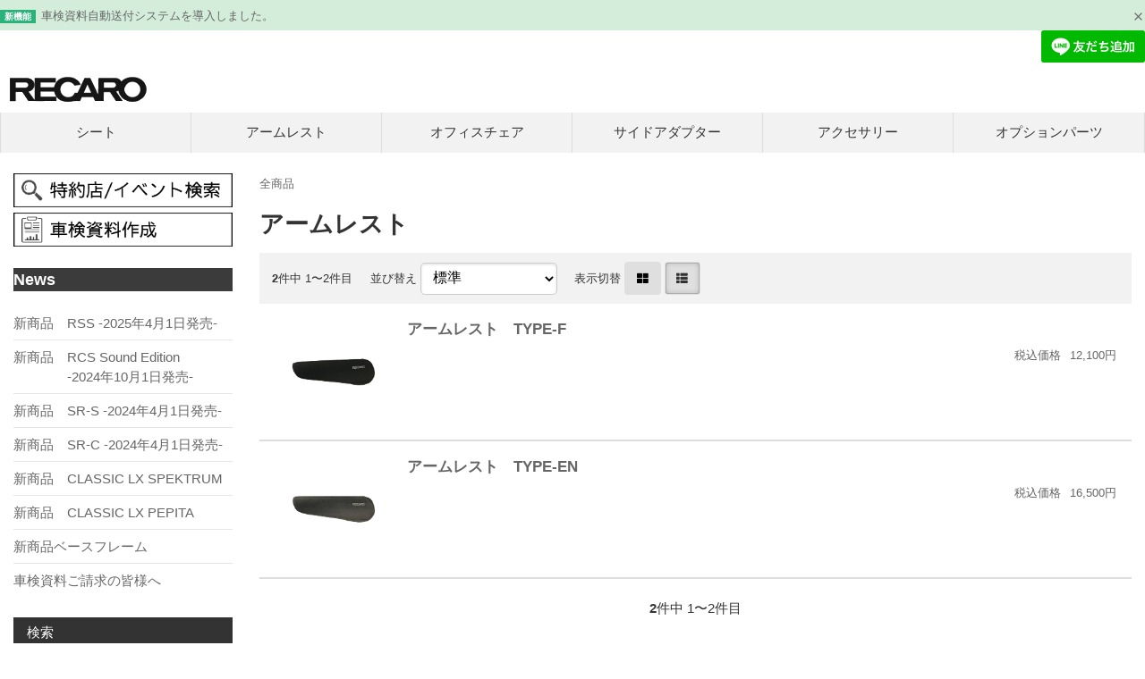

--- FILE ---
content_type: text/html; charset=UTF-8
request_url: https://bfmatch.recjp.com/list.php?c_id=197
body_size: 23455
content:
<!DOCTYPE html>
<html lang="ja">
<head>
    <meta charset="UTF-8">
    <meta name="viewport" content="width=device-width, initial-scale=1.0">
    <meta http-equiv="X-UA-Compatible" content="ie=edge">
        <title>アームレスト | レカロ Online information【公式】</title>
        <meta name="keywords" content="レカロオンラインインフォメーション,レカロシート,車,車検,RECARO,レカロ,自動車,シート,ベースフレーム,シートレール,フルバケット,セミバケット,recaro,れかろ,">
            <meta name="description" content="レカロ株式会社のWEBサイトです。自動車用シートの製造、販売。レカロベースフレーム（シートレール）のマッチング情報、保安基準適合品フルバケットシート、セミバケットシート、運転中の疲労軽減、腰痛予防のコンフォートシート、電動シート、アクセサリー、オフィスチェア、スタジアムシートをご紹介します。チャットでの車検資料請求受付中。">
            <meta name="generator" content="Bcart">
    <meta name="csrf-token" content="uTA1UBLEzKh8cdJPLAzIigK1jnxqfRb6mMlNn7lu">
        <link type="text/css" rel="stylesheet" href="https://assets.bcart.jp/3.7.5/css/front/theme-color-black.css?v=3.7.5" media="all">
        <link type="text/css" rel="stylesheet" href="https://files.bcart.jp/recaro/assets/css/rv_custom.css" media="all">
        <link rel="shortcut icon" href="https://files.bcart.jp/recaro/uploads/R%20logo.jpg">
            <link rel="apple-touch-icon" href="https://files.bcart.jp/recaro/uploads/R%20logo.jpg">
        <link rel="stylesheet" href="https://assets.bcart.jp/3.7.5/js/front/confirm/jquery-confirm.custom.css">
    
    </head>
<body class="  body-product-list  body-product-list-category  body-product-list-category-197    __is-guest ">
    
    <script src="https://assets.bcart.jp/3.7.5/js/front/app_responsive.js?v=3.7.5" type="text/javascript"></script>
                                                <section class="__limited-free-1"></section>
            <section class="__limited-free-2"></section>
            <section class="__limited-free-3"></section>
        <script>
        function setClosedNewsCookie(id) {
            axios.get('https://bfmatch.recjp.com/set_news_closed/' + id);
        }
    </script>
             
                                <section class="__news-notifier p-news-notifier" role="alert">
                    <ul>
                                                <li class="__item __item--bgcolor-3">
                            <div class="__inner">
                                <div class="__row">
                                    <p class="__content">
                                                                                <span class="__label __label--color-3 c-news-label c-news-label--color-3">新機能</span>
                                                                                <a href="https://bfmatch.recjp.com/news_16.php">
    車検資料自動送付システムを導入しました。
    </a>
                                    </p>
                                    <span class="__close __js-close" data-id="16"><span></span></span>
                                </div>
                            </div>
                        </li>
                                            </ul>
                </section>
                        <header class="header" role="banner">
            <section class="__content-top"><section class="__banner">
<div style="text-align: right;"><a href="https://lin.ee/jY7FbqC">
<img src="https://scdn.line-apps.com/n/line_add_friends/btn/ja.png" alt="友だち追加" height="36" border="0"></a>
</div>
</section ></section>
                        <section class="__banner">
                <div class="__wrap">
                    <div class="__toggle-open">
                        <label for="__drawer-check"><span></span></label>
                    </div>
                    <a href="https://bfmatch.recjp.com/" class="__logo">
                                                                <img src="https://files.bcart.jp/recaro/uploads/recaro_logo.png" alt="RECARO Online">
                                                            </a>
                                        <div class="__view-cart">
                        <a href="https://bfmatch.recjp.com/cart.php"><span class="__counter __js-counter">0</span></a>
                    </div>
                </div>
            </section>
                <nav class="gnav-pc">
    <div class="__menu __menu--custom">
                <ul>
                                                <li class="__item __item--1">
                        <a href="https://bfmatch.recjp.com/list.php?c_id=4">
                            シート
                        </a>
                    </li>
                                                                <li class="__item __item--2">
                        <a href="https://bfmatch.recjp.com/list.php?c_id=197">
                            アームレスト
                        </a>
                    </li>
                                                                <li class="__item __item--3">
                        <a href="https://bfmatch.recjp.com/list.php?c_id=412">
                            オフィスチェア
                        </a>
                    </li>
                                                                <li class="__item __item--4">
                        <a href="https://bfmatch.recjp.com/list.php?c_id=195">
                            サイドアダプター
                        </a>
                    </li>
                                                                <li class="__item __item--5">
                        <a href="https://bfmatch.recjp.com/list.php?c_id=196">
                            アクセサリー
                        </a>
                    </li>
                                                                <li class="__item __item--6">
                        <a href="https://bfmatch.recjp.com/list.php?c_id=413">
                            オプションパーツ
                        </a>
                    </li>
                                    </ul>
            </div>
</nav>
<nav class="gnav-sp">
    <div class="__drawer">
        <input type="checkbox" id="__drawer-check" class="__check">
        <div class="__menu">
            <div class="__toggle __toggle-close">
                <label for="__drawer-check"><span></span></label>
            </div>
            <div class="__content __content--custom">
                <div class="__page">
                                            <ul>
                                                                                                                        <li class="__item-1"><a href="https://bfmatch.recjp.com/list.php?c_id=4">シート</a></li>
                                                                                                                                <li class="__item-2"><a href="https://bfmatch.recjp.com/list.php?c_id=197">アームレスト</a></li>
                                                                                                                                <li class="__item-3"><a href="https://bfmatch.recjp.com/list.php?c_id=412">オフィスチェア</a></li>
                                                                                                                                <li class="__item-4"><a href="https://bfmatch.recjp.com/list.php?c_id=195">サイドアダプター</a></li>
                                                                                                                                <li class="__item-5"><a href="https://bfmatch.recjp.com/list.php?c_id=196">アクセサリー</a></li>
                                                                                                                                <li class="__item-6"><a href="https://bfmatch.recjp.com/list.php?c_id=413">オプションパーツ</a></li>
                                                                                                            </ul>
                                    </div>
                <div class="__member  __is-guest ">
                    <div class="__heading"><span class="__name">会員メニュー</span><span class="__toggle __js-toggle"></span></div>
                    <div class="__body">
                                                    <ul class="__sub-menu">
			                    <li class="__login"><a href="https://bfmatch.recjp.com/login.php"><span>ログイン</span></a></li>
                                                                <li class="__regist"><a href="https://bfmatch.recjp.com/regist.php"><span>新規会員登録</span></a></li>
                                                            </ul>
                                            </div>
                </div>
                                                <div class="__search __search--category">
                    <div class="__heading"><span class="__name">商品カテゴリ</span><span class="__toggle __js-toggle"></span></div>
                    <div class="__body">
                        <ul class="__tree">
    <li class="__item __item--1 __item--text  __item--has-children ">
        <a href="https://bfmatch.recjp.com/list.php?c_id=1">車種別ベースフレーム</a>
        <span class="__js-toggle"></span>                            <ul>
    <li class="__item __item--200 __item--text  __item--has-children ">
        <a href="https://bfmatch.recjp.com/list.php?c_id=200">ABARTH アバルト</a>
        <span class="__js-toggle"></span>                            <ul>
    <li class="__item __item--228 __item--text ">
        <a href="https://bfmatch.recjp.com/list.php?c_id=228">124スパイダー</a>
                        </li>
    <li class="__item __item--229 __item--text ">
        <a href="https://bfmatch.recjp.com/list.php?c_id=229">595</a>
                        </li>
</ul>                </li>
    <li class="__item __item--201 __item--text  __item--has-children ">
        <a href="https://bfmatch.recjp.com/list.php?c_id=201">ALFAROMEO　ｱﾙﾌｧﾛﾒｵ</a>
        <span class="__js-toggle"></span>                            <ul>
    <li class="__item __item--230 __item--text ">
        <a href="https://bfmatch.recjp.com/list.php?c_id=230">4C</a>
                        </li>
    <li class="__item __item--231 __item--text ">
        <a href="https://bfmatch.recjp.com/list.php?c_id=231">GTV・スパイダー</a>
                        </li>
    <li class="__item __item--232 __item--text ">
        <a href="https://bfmatch.recjp.com/list.php?c_id=232">アルファ155</a>
                        </li>
    <li class="__item __item--233 __item--text ">
        <a href="https://bfmatch.recjp.com/list.php?c_id=233">アルファロメオ156</a>
                        </li>
    <li class="__item __item--234 __item--text ">
        <a href="https://bfmatch.recjp.com/list.php?c_id=234">ジュリア</a>
                        </li>
</ul>                </li>
    <li class="__item __item--444 __item--text  __item--has-children ">
        <a href="https://bfmatch.recjp.com/list.php?c_id=444">ALPINE　アルピーヌ</a>
        <span class="__js-toggle"></span>                            <ul>
    <li class="__item __item--445 __item--text ">
        <a href="https://bfmatch.recjp.com/list.php?c_id=445">A110</a>
                        </li>
</ul>                </li>
    <li class="__item __item--207 __item--text  __item--has-children ">
        <a href="https://bfmatch.recjp.com/list.php?c_id=207">AUDI アウディ</a>
        <span class="__js-toggle"></span>                            <ul>
    <li class="__item __item--235 __item--text ">
        <a href="https://bfmatch.recjp.com/list.php?c_id=235">A1・S1</a>
                        </li>
    <li class="__item __item--236 __item--text ">
        <a href="https://bfmatch.recjp.com/list.php?c_id=236">A3・S3</a>
                        </li>
    <li class="__item __item--237 __item--text ">
        <a href="https://bfmatch.recjp.com/list.php?c_id=237">A4・S4・RS4</a>
                        </li>
    <li class="__item __item--238 __item--text ">
        <a href="https://bfmatch.recjp.com/list.php?c_id=238">A5・S5・RS5</a>
                        </li>
    <li class="__item __item--239 __item--text ">
        <a href="https://bfmatch.recjp.com/list.php?c_id=239">Q2・Q3・Q5</a>
                        </li>
    <li class="__item __item--240 __item--text ">
        <a href="https://bfmatch.recjp.com/list.php?c_id=240">TT</a>
                        </li>
</ul>                </li>
    <li class="__item __item--208 __item--text  __item--has-children ">
        <a href="https://bfmatch.recjp.com/list.php?c_id=208">BMW</a>
        <span class="__js-toggle"></span>                            <ul>
    <li class="__item __item--260 __item--text ">
        <a href="https://bfmatch.recjp.com/list.php?c_id=260">1シリーズ</a>
                        </li>
    <li class="__item __item--261 __item--text ">
        <a href="https://bfmatch.recjp.com/list.php?c_id=261">2シリーズ</a>
                        </li>
    <li class="__item __item--262 __item--text ">
        <a href="https://bfmatch.recjp.com/list.php?c_id=262">3シリーズ</a>
                        </li>
    <li class="__item __item--263 __item--text ">
        <a href="https://bfmatch.recjp.com/list.php?c_id=263">4シリーズ</a>
                        </li>
    <li class="__item __item--264 __item--text ">
        <a href="https://bfmatch.recjp.com/list.php?c_id=264">5シリーズ</a>
                        </li>
    <li class="__item __item--265 __item--text ">
        <a href="https://bfmatch.recjp.com/list.php?c_id=265">X1・X2・X3</a>
                        </li>
    <li class="__item __item--266 __item--text ">
        <a href="https://bfmatch.recjp.com/list.php?c_id=266">Z3・Z4</a>
                        </li>
    <li class="__item __item--267 __item--text ">
        <a href="https://bfmatch.recjp.com/list.php?c_id=267">ミニ</a>
                        </li>
</ul>                </li>
    <li class="__item __item--209 __item--text ">
        <a href="https://bfmatch.recjp.com/list.php?c_id=209">BRITISH LEYLAND　　　　　　　　ブリティッシュレイランド</a>
                        </li>
    <li class="__item __item--469 __item--text  __item--has-children ">
        <a href="https://bfmatch.recjp.com/list.php?c_id=469">BYD</a>
        <span class="__js-toggle"></span>                            <ul>
    <li class="__item __item--471 __item--text ">
        <a href="https://bfmatch.recjp.com/list.php?c_id=471">ATTO3</a>
                        </li>
    <li class="__item __item--470 __item--text ">
        <a href="https://bfmatch.recjp.com/list.php?c_id=470">シール</a>
                        </li>
    <li class="__item __item--472 __item--text ">
        <a href="https://bfmatch.recjp.com/list.php?c_id=472">ドルフィン</a>
                        </li>
</ul>                </li>
    <li class="__item __item--210 __item--text ">
        <a href="https://bfmatch.recjp.com/list.php?c_id=210">CHRYSLER(AMC) クライスラー</a>
                        </li>
    <li class="__item __item--211 __item--text ">
        <a href="https://bfmatch.recjp.com/list.php?c_id=211">CITROEN シトロエン</a>
                        </li>
    <li class="__item __item--212 __item--text  __item--has-children ">
        <a href="https://bfmatch.recjp.com/list.php?c_id=212">DAIHATSU ダイハツ</a>
        <span class="__js-toggle"></span>                            <ul>
    <li class="__item __item--268 __item--text ">
        <a href="https://bfmatch.recjp.com/list.php?c_id=268">YRV</a>
                        </li>
    <li class="__item __item--269 __item--text ">
        <a href="https://bfmatch.recjp.com/list.php?c_id=269">オプティ</a>
                        </li>
    <li class="__item __item--270 __item--text ">
        <a href="https://bfmatch.recjp.com/list.php?c_id=270">キャスト</a>
                        </li>
    <li class="__item __item--271 __item--text ">
        <a href="https://bfmatch.recjp.com/list.php?c_id=271">コペン</a>
                        </li>
    <li class="__item __item--272 __item--text ">
        <a href="https://bfmatch.recjp.com/list.php?c_id=272">ストーリア</a>
                        </li>
    <li class="__item __item--273 __item--text ">
        <a href="https://bfmatch.recjp.com/list.php?c_id=273">ソニカ</a>
                        </li>
    <li class="__item __item--418 __item--text ">
        <a href="https://bfmatch.recjp.com/list.php?c_id=418">タフト</a>
                        </li>
    <li class="__item __item--274 __item--text ">
        <a href="https://bfmatch.recjp.com/list.php?c_id=274">タント</a>
                        </li>
    <li class="__item __item--275 __item--text ">
        <a href="https://bfmatch.recjp.com/list.php?c_id=275">テリオス</a>
                        </li>
    <li class="__item __item--276 __item--text ">
        <a href="https://bfmatch.recjp.com/list.php?c_id=276">トール</a>
                        </li>
    <li class="__item __item--277 __item--text ">
        <a href="https://bfmatch.recjp.com/list.php?c_id=277">ネイキッド</a>
                        </li>
    <li class="__item __item--278 __item--text ">
        <a href="https://bfmatch.recjp.com/list.php?c_id=278">ハイゼットジャンボ</a>
                        </li>
    <li class="__item __item--279 __item--text ">
        <a href="https://bfmatch.recjp.com/list.php?c_id=279">ビーゴ</a>
                        </li>
    <li class="__item __item--280 __item--text ">
        <a href="https://bfmatch.recjp.com/list.php?c_id=280">ブーン</a>
                        </li>
    <li class="__item __item--281 __item--text ">
        <a href="https://bfmatch.recjp.com/list.php?c_id=281">マックス</a>
                        </li>
    <li class="__item __item--282 __item--text ">
        <a href="https://bfmatch.recjp.com/list.php?c_id=282">ミラ・ミラ ジーノ・ミラ アヴィ</a>
                        </li>
    <li class="__item __item--283 __item--text ">
        <a href="https://bfmatch.recjp.com/list.php?c_id=283">ミライース</a>
                        </li>
    <li class="__item __item--284 __item--text ">
        <a href="https://bfmatch.recjp.com/list.php?c_id=284">ムーブ</a>
                        </li>
    <li class="__item __item--285 __item--text ">
        <a href="https://bfmatch.recjp.com/list.php?c_id=285">ロッキー</a>
                        </li>
</ul>                </li>
    <li class="__item __item--213 __item--text  __item--has-children ">
        <a href="https://bfmatch.recjp.com/list.php?c_id=213">FIAT フィアット</a>
        <span class="__js-toggle"></span>                            <ul>
    <li class="__item __item--286 __item--text ">
        <a href="https://bfmatch.recjp.com/list.php?c_id=286">500</a>
                        </li>
    <li class="__item __item--450 __item--text ">
        <a href="https://bfmatch.recjp.com/list.php?c_id=450">デュカト</a>
                        </li>
    <li class="__item __item--287 __item--text ">
        <a href="https://bfmatch.recjp.com/list.php?c_id=287">パンダ</a>
                        </li>
    <li class="__item __item--288 __item--text ">
        <a href="https://bfmatch.recjp.com/list.php?c_id=288">プント</a>
                        </li>
</ul>                </li>
    <li class="__item __item--214 __item--text  __item--has-children ">
        <a href="https://bfmatch.recjp.com/list.php?c_id=214">HINO ヒノ</a>
        <span class="__js-toggle"></span>                            <ul>
    <li class="__item __item--289 __item--text ">
        <a href="https://bfmatch.recjp.com/list.php?c_id=289">デュトロ</a>
                        </li>
    <li class="__item __item--290 __item--text ">
        <a href="https://bfmatch.recjp.com/list.php?c_id=290">デュトロ（ワイドキャブ）</a>
                        </li>
</ul>                </li>
    <li class="__item __item--5 __item--text  __item--has-children ">
        <a href="https://bfmatch.recjp.com/list.php?c_id=5">HONDA ホンダ</a>
        <span class="__js-toggle"></span>                            <ul>
    <li class="__item __item--419 __item--text ">
        <a href="https://bfmatch.recjp.com/list.php?c_id=419">e</a>
                        </li>
    <li class="__item __item--23 __item--text ">
        <a href="https://bfmatch.recjp.com/list.php?c_id=23">CR-V</a>
                        </li>
    <li class="__item __item--24 __item--text ">
        <a href="https://bfmatch.recjp.com/list.php?c_id=24">CR-Z</a>
                        </li>
    <li class="__item __item--25 __item--text ">
        <a href="https://bfmatch.recjp.com/list.php?c_id=25">N-BOX</a>
                        </li>
    <li class="__item __item--26 __item--text ">
        <a href="https://bfmatch.recjp.com/list.php?c_id=26">N-ONE</a>
                        </li>
    <li class="__item __item--28 __item--text ">
        <a href="https://bfmatch.recjp.com/list.php?c_id=28">N-VAN</a>
                        </li>
    <li class="__item __item--29 __item--text ">
        <a href="https://bfmatch.recjp.com/list.php?c_id=29">N-WGN</a>
                        </li>
    <li class="__item __item--27 __item--text ">
        <a href="https://bfmatch.recjp.com/list.php?c_id=27">NSX</a>
                        </li>
    <li class="__item __item--30 __item--text ">
        <a href="https://bfmatch.recjp.com/list.php?c_id=30">S2000</a>
                        </li>
    <li class="__item __item--31 __item--text ">
        <a href="https://bfmatch.recjp.com/list.php?c_id=31">S660</a>
                        </li>
    <li class="__item __item--462 __item--text ">
        <a href="https://bfmatch.recjp.com/list.php?c_id=462">WR-V</a>
                        </li>
    <li class="__item __item--461 __item--text ">
        <a href="https://bfmatch.recjp.com/list.php?c_id=461">ZR-V</a>
                        </li>
    <li class="__item __item--6 __item--text ">
        <a href="https://bfmatch.recjp.com/list.php?c_id=6">アクティバン</a>
                        </li>
    <li class="__item __item--32 __item--text ">
        <a href="https://bfmatch.recjp.com/list.php?c_id=32">アコード</a>
                        </li>
    <li class="__item __item--33 __item--text ">
        <a href="https://bfmatch.recjp.com/list.php?c_id=33">インサイト</a>
                        </li>
    <li class="__item __item--34 __item--text ">
        <a href="https://bfmatch.recjp.com/list.php?c_id=34">インテグラ</a>
                        </li>
    <li class="__item __item--35 __item--text ">
        <a href="https://bfmatch.recjp.com/list.php?c_id=35">エアウェイブ</a>
                        </li>
    <li class="__item __item--36 __item--text ">
        <a href="https://bfmatch.recjp.com/list.php?c_id=36">エディックス</a>
                        </li>
    <li class="__item __item--37 __item--text ">
        <a href="https://bfmatch.recjp.com/list.php?c_id=37">エリシオン</a>
                        </li>
    <li class="__item __item--38 __item--text ">
        <a href="https://bfmatch.recjp.com/list.php?c_id=38">オデッセイ</a>
                        </li>
    <li class="__item __item--39 __item--text ">
        <a href="https://bfmatch.recjp.com/list.php?c_id=39">シティ</a>
                        </li>
    <li class="__item __item--40 __item--text ">
        <a href="https://bfmatch.recjp.com/list.php?c_id=40">シビック</a>
                        </li>
    <li class="__item __item--41 __item--text ">
        <a href="https://bfmatch.recjp.com/list.php?c_id=41">シャトル</a>
                        </li>
    <li class="__item __item--42 __item--text ">
        <a href="https://bfmatch.recjp.com/list.php?c_id=42">ジェイド</a>
                        </li>
    <li class="__item __item--43 __item--text ">
        <a href="https://bfmatch.recjp.com/list.php?c_id=43">ステップワゴン</a>
                        </li>
    <li class="__item __item--44 __item--text ">
        <a href="https://bfmatch.recjp.com/list.php?c_id=44">ストリーム</a>
                        </li>
    <li class="__item __item--45 __item--text ">
        <a href="https://bfmatch.recjp.com/list.php?c_id=45">ゼスト</a>
                        </li>
    <li class="__item __item--46 __item--text ">
        <a href="https://bfmatch.recjp.com/list.php?c_id=46">バモス</a>
                        </li>
    <li class="__item __item--47 __item--text ">
        <a href="https://bfmatch.recjp.com/list.php?c_id=47">バラード・CR-X</a>
                        </li>
    <li class="__item __item--7 __item--text ">
        <a href="https://bfmatch.recjp.com/list.php?c_id=7">フィット</a>
                        </li>
    <li class="__item __item--48 __item--text ">
        <a href="https://bfmatch.recjp.com/list.php?c_id=48">フリード・フリード＋・フリードスパイク</a>
                        </li>
    <li class="__item __item--50 __item--text ">
        <a href="https://bfmatch.recjp.com/list.php?c_id=50">プレリュード</a>
                        </li>
    <li class="__item __item--51 __item--text ">
        <a href="https://bfmatch.recjp.com/list.php?c_id=51">モビリオ・モビリオ スパイク</a>
                        </li>
    <li class="__item __item--53 __item--text ">
        <a href="https://bfmatch.recjp.com/list.php?c_id=53">ライフ・ライフダンク・ザッツ</a>
                        </li>
    <li class="__item __item--54 __item--text ">
        <a href="https://bfmatch.recjp.com/list.php?c_id=54">ヴェゼル</a>
                        </li>
</ul>                </li>
    <li class="__item __item--215 __item--text  __item--has-children ">
        <a href="https://bfmatch.recjp.com/list.php?c_id=215">ISUZU イスズ</a>
        <span class="__js-toggle"></span>                            <ul>
    <li class="__item __item--291 __item--text ">
        <a href="https://bfmatch.recjp.com/list.php?c_id=291">117クーぺ</a>
                        </li>
    <li class="__item __item--292 __item--text ">
        <a href="https://bfmatch.recjp.com/list.php?c_id=292">ビックホーン</a>
                        </li>
    <li class="__item __item--293 __item--text ">
        <a href="https://bfmatch.recjp.com/list.php?c_id=293">ファスターロデオ</a>
                        </li>
    <li class="__item __item--294 __item--text ">
        <a href="https://bfmatch.recjp.com/list.php?c_id=294">ミュー</a>
                        </li>
    <li class="__item __item--475 __item--text ">
        <a href="https://bfmatch.recjp.com/list.php?c_id=475">ビーカム</a>
                        </li>
    <li class="__item __item--476 __item--text ">
        <a href="https://bfmatch.recjp.com/list.php?c_id=476">トラヴィオ</a>
                        </li>
</ul>                </li>
    <li class="__item __item--216 __item--text  __item--has-children ">
        <a href="https://bfmatch.recjp.com/list.php?c_id=216">MAZDA マツダ</a>
        <span class="__js-toggle"></span>                            <ul>
    <li class="__item __item--296 __item--text ">
        <a href="https://bfmatch.recjp.com/list.php?c_id=296">AZワゴン</a>
                        </li>
    <li class="__item __item--295 __item--text ">
        <a href="https://bfmatch.recjp.com/list.php?c_id=295">AZオフロード</a>
                        </li>
    <li class="__item __item--297 __item--text ">
        <a href="https://bfmatch.recjp.com/list.php?c_id=297">CX-3</a>
                        </li>
    <li class="__item __item--299 __item--text ">
        <a href="https://bfmatch.recjp.com/list.php?c_id=299">CX-5</a>
                        </li>
    <li class="__item __item--300 __item--text ">
        <a href="https://bfmatch.recjp.com/list.php?c_id=300">CX-8</a>
                        </li>
    <li class="__item __item--298 __item--text ">
        <a href="https://bfmatch.recjp.com/list.php?c_id=298">CX-30</a>
                        </li>
    <li class="__item __item--436 __item--text ">
        <a href="https://bfmatch.recjp.com/list.php?c_id=436">CX-60</a>
                        </li>
    <li class="__item __item--301 __item--text ">
        <a href="https://bfmatch.recjp.com/list.php?c_id=301">MPV</a>
                        </li>
    <li class="__item __item--302 __item--text ">
        <a href="https://bfmatch.recjp.com/list.php?c_id=302">MX-30</a>
                        </li>
    <li class="__item __item--304 __item--text ">
        <a href="https://bfmatch.recjp.com/list.php?c_id=304">RX-7</a>
                        </li>
    <li class="__item __item--305 __item--text ">
        <a href="https://bfmatch.recjp.com/list.php?c_id=305">RX-8</a>
                        </li>
    <li class="__item __item--307 __item--text ">
        <a href="https://bfmatch.recjp.com/list.php?c_id=307">アクセラ</a>
                        </li>
    <li class="__item __item--308 __item--text ">
        <a href="https://bfmatch.recjp.com/list.php?c_id=308">アテンザ</a>
                        </li>
    <li class="__item __item--309 __item--text ">
        <a href="https://bfmatch.recjp.com/list.php?c_id=309">キャロル</a>
                        </li>
    <li class="__item __item--310 __item--text ">
        <a href="https://bfmatch.recjp.com/list.php?c_id=310">スクラム</a>
                        </li>
    <li class="__item __item--311 __item--text ">
        <a href="https://bfmatch.recjp.com/list.php?c_id=311">デミオ</a>
                        </li>
    <li class="__item __item--312 __item--text ">
        <a href="https://bfmatch.recjp.com/list.php?c_id=312">ビアンテ</a>
                        </li>
    <li class="__item __item--313 __item--text ">
        <a href="https://bfmatch.recjp.com/list.php?c_id=313">フェスティバミニワゴン</a>
                        </li>
    <li class="__item __item--314 __item--text ">
        <a href="https://bfmatch.recjp.com/list.php?c_id=314">フレア</a>
                        </li>
    <li class="__item __item--431 __item--text ">
        <a href="https://bfmatch.recjp.com/list.php?c_id=431">フレアクロスオーバー</a>
                        </li>
    <li class="__item __item--315 __item--text ">
        <a href="https://bfmatch.recjp.com/list.php?c_id=315">プレマシー</a>
                        </li>
    <li class="__item __item--316 __item--text ">
        <a href="https://bfmatch.recjp.com/list.php?c_id=316">プロシード・マービー</a>
                        </li>
    <li class="__item __item--317 __item--text ">
        <a href="https://bfmatch.recjp.com/list.php?c_id=317">ベリーサ</a>
                        </li>
    <li class="__item __item--420 __item--text ">
        <a href="https://bfmatch.recjp.com/list.php?c_id=420">ボンゴ</a>
                        </li>
    <li class="__item __item--319 __item--text ">
        <a href="https://bfmatch.recjp.com/list.php?c_id=319">マツダ2</a>
                        </li>
    <li class="__item __item--320 __item--text ">
        <a href="https://bfmatch.recjp.com/list.php?c_id=320">マツダ3</a>
                        </li>
    <li class="__item __item--321 __item--text ">
        <a href="https://bfmatch.recjp.com/list.php?c_id=321">ロードスター</a>
                        </li>
</ul>                </li>
    <li class="__item __item--217 __item--text  __item--has-children ">
        <a href="https://bfmatch.recjp.com/list.php?c_id=217">MERCEDES-BENZ　　　　 メルセデスベンツ</a>
        <span class="__js-toggle"></span>                            <ul>
    <li class="__item __item--323 __item--text ">
        <a href="https://bfmatch.recjp.com/list.php?c_id=323">280～500SL</a>
                        </li>
    <li class="__item __item--324 __item--text ">
        <a href="https://bfmatch.recjp.com/list.php?c_id=324">280～500SL.SLC</a>
                        </li>
    <li class="__item __item--326 __item--text ">
        <a href="https://bfmatch.recjp.com/list.php?c_id=326">Aクラス</a>
                        </li>
    <li class="__item __item--440 __item--text ">
        <a href="https://bfmatch.recjp.com/list.php?c_id=440">Cクラス</a>
                        </li>
    <li class="__item __item--328 __item--text ">
        <a href="https://bfmatch.recjp.com/list.php?c_id=328">Eクラス 230～320E.D.TE.500E</a>
                        </li>
    <li class="__item __item--421 __item--text ">
        <a href="https://bfmatch.recjp.com/list.php?c_id=421">Gクラス</a>
                        </li>
    <li class="__item __item--329 __item--text ">
        <a href="https://bfmatch.recjp.com/list.php?c_id=329">T1N</a>
                        </li>
</ul>                </li>
    <li class="__item __item--218 __item--text  __item--has-children ">
        <a href="https://bfmatch.recjp.com/list.php?c_id=218">MITSUBISHI ミツビシ</a>
        <span class="__js-toggle"></span>                            <ul>
    <li class="__item __item--330 __item--text ">
        <a href="https://bfmatch.recjp.com/list.php?c_id=330">ek</a>
                        </li>
    <li class="__item __item--331 __item--text ">
        <a href="https://bfmatch.recjp.com/list.php?c_id=331">GTO</a>
                        </li>
    <li class="__item __item--332 __item--text ">
        <a href="https://bfmatch.recjp.com/list.php?c_id=332">i</a>
                        </li>
    <li class="__item __item--333 __item--text ">
        <a href="https://bfmatch.recjp.com/list.php?c_id=333">RVR</a>
                        </li>
    <li class="__item __item--334 __item--text ">
        <a href="https://bfmatch.recjp.com/list.php?c_id=334">アウトランダー</a>
                        </li>
    <li class="__item __item--335 __item--text ">
        <a href="https://bfmatch.recjp.com/list.php?c_id=335">エアトレック</a>
                        </li>
    <li class="__item __item--336 __item--text ">
        <a href="https://bfmatch.recjp.com/list.php?c_id=336">エクリプスクロス</a>
                        </li>
    <li class="__item __item--337 __item--text ">
        <a href="https://bfmatch.recjp.com/list.php?c_id=337">ギャランフォルティス</a>
                        </li>
    <li class="__item __item--338 __item--text ">
        <a href="https://bfmatch.recjp.com/list.php?c_id=338">コルト</a>
                        </li>
    <li class="__item __item--339 __item--text ">
        <a href="https://bfmatch.recjp.com/list.php?c_id=339">ジープ</a>
                        </li>
    <li class="__item __item--340 __item--text ">
        <a href="https://bfmatch.recjp.com/list.php?c_id=340">タウンボックス</a>
                        </li>
    <li class="__item __item--341 __item--text ">
        <a href="https://bfmatch.recjp.com/list.php?c_id=341">デリカ</a>
                        </li>
    <li class="__item __item--452 __item--text ">
        <a href="https://bfmatch.recjp.com/list.php?c_id=452">デリカミニ</a>
                        </li>
    <li class="__item __item--342 __item--text ">
        <a href="https://bfmatch.recjp.com/list.php?c_id=342">トッポBJ</a>
                        </li>
    <li class="__item __item--465 __item--text ">
        <a href="https://bfmatch.recjp.com/list.php?c_id=465">トライトン</a>
                        </li>
    <li class="__item __item--345 __item--text ">
        <a href="https://bfmatch.recjp.com/list.php?c_id=345">パジェロ</a>
                        </li>
    <li class="__item __item--347 __item--text ">
        <a href="https://bfmatch.recjp.com/list.php?c_id=347">ミニキャブ</a>
                        </li>
    <li class="__item __item--349 __item--text ">
        <a href="https://bfmatch.recjp.com/list.php?c_id=349">ミラージュ</a>
                        </li>
    <li class="__item __item--350 __item--text ">
        <a href="https://bfmatch.recjp.com/list.php?c_id=350">ランサー</a>
                        </li>
    <li class="__item __item--351 __item--text ">
        <a href="https://bfmatch.recjp.com/list.php?c_id=351">リベロ</a>
                        </li>
</ul>                </li>
    <li class="__item __item--219 __item--text  __item--has-children ">
        <a href="https://bfmatch.recjp.com/list.php?c_id=219">McLaren  マクラーレン</a>
        <span class="__js-toggle"></span>                            <ul>
    <li class="__item __item--322 __item--text ">
        <a href="https://bfmatch.recjp.com/list.php?c_id=322">6##/7##</a>
                        </li>
</ul>                </li>
    <li class="__item __item--3 __item--text  __item--has-children ">
        <a href="https://bfmatch.recjp.com/list.php?c_id=3">NISSAN ニッサン</a>
        <span class="__js-toggle"></span>                            <ul>
    <li class="__item __item--153 __item--text  __item--has-children ">
        <a href="https://bfmatch.recjp.com/list.php?c_id=153">スカイライン・GT-R</a>
        <span class="__js-toggle"></span>                            <ul>
    <li class="__item __item--253 __item--text ">
        <a href="https://bfmatch.recjp.com/list.php?c_id=253">GT-R（R35）</a>
                        </li>
    <li class="__item __item--167 __item--text ">
        <a href="https://bfmatch.recjp.com/list.php?c_id=167">スカイライン (R32-34）</a>
                        </li>
    <li class="__item __item--168 __item--text ">
        <a href="https://bfmatch.recjp.com/list.php?c_id=168">スカイライン (V35)</a>
                        </li>
    <li class="__item __item--169 __item--text ">
        <a href="https://bfmatch.recjp.com/list.php?c_id=169">スカイライン (V36)</a>
                        </li>
    <li class="__item __item--170 __item--text ">
        <a href="https://bfmatch.recjp.com/list.php?c_id=170">スカイライン （GC10)</a>
                        </li>
    <li class="__item __item--171 __item--text ">
        <a href="https://bfmatch.recjp.com/list.php?c_id=171">スカイライン （R30)</a>
                        </li>
    <li class="__item __item--172 __item--text ">
        <a href="https://bfmatch.recjp.com/list.php?c_id=172">スカイライン （R31)</a>
                        </li>
</ul>                </li>
    <li class="__item __item--154 __item--text ">
        <a href="https://bfmatch.recjp.com/list.php?c_id=154">NV100クリッパー・クリッパーリオ</a>
                        </li>
    <li class="__item __item--155 __item--text ">
        <a href="https://bfmatch.recjp.com/list.php?c_id=155">NV150</a>
                        </li>
    <li class="__item __item--435 __item--text ">
        <a href="https://bfmatch.recjp.com/list.php?c_id=435">NV200バネット</a>
                        </li>
    <li class="__item __item--156 __item--text ">
        <a href="https://bfmatch.recjp.com/list.php?c_id=156">NV350キャラバン</a>
                        </li>
    <li class="__item __item--455 __item--text ">
        <a href="https://bfmatch.recjp.com/list.php?c_id=455">アリア</a>
                        </li>
    <li class="__item __item--157 __item--text ">
        <a href="https://bfmatch.recjp.com/list.php?c_id=157">ウイングロード</a>
                        </li>
    <li class="__item __item--158 __item--text ">
        <a href="https://bfmatch.recjp.com/list.php?c_id=158">エクストレイル</a>
                        </li>
    <li class="__item __item--159 __item--text ">
        <a href="https://bfmatch.recjp.com/list.php?c_id=159">エルグランド</a>
                        </li>
    <li class="__item __item--160 __item--text ">
        <a href="https://bfmatch.recjp.com/list.php?c_id=160">オッティ</a>
                        </li>
    <li class="__item __item--161 __item--text ">
        <a href="https://bfmatch.recjp.com/list.php?c_id=161">キックス</a>
                        </li>
    <li class="__item __item--162 __item--text ">
        <a href="https://bfmatch.recjp.com/list.php?c_id=162">キューブ</a>
                        </li>
    <li class="__item __item--456 __item--text ">
        <a href="https://bfmatch.recjp.com/list.php?c_id=456">サクラ</a>
                        </li>
    <li class="__item __item--163 __item--text ">
        <a href="https://bfmatch.recjp.com/list.php?c_id=163">サニー・ADバン・ウイングロード</a>
                        </li>
    <li class="__item __item--164 __item--text ">
        <a href="https://bfmatch.recjp.com/list.php?c_id=164">サファリ</a>
                        </li>
    <li class="__item __item--165 __item--text ">
        <a href="https://bfmatch.recjp.com/list.php?c_id=165">シルビア・180SX</a>
                        </li>
    <li class="__item __item--166 __item--text ">
        <a href="https://bfmatch.recjp.com/list.php?c_id=166">ジューク</a>
                        </li>
    <li class="__item __item--173 __item--text ">
        <a href="https://bfmatch.recjp.com/list.php?c_id=173">ステージア</a>
                        </li>
    <li class="__item __item--174 __item--text ">
        <a href="https://bfmatch.recjp.com/list.php?c_id=174">セドリック・グロリア</a>
                        </li>
    <li class="__item __item--175 __item--text ">
        <a href="https://bfmatch.recjp.com/list.php?c_id=175">セレナ</a>
                        </li>
    <li class="__item __item--177 __item--text ">
        <a href="https://bfmatch.recjp.com/list.php?c_id=177">ダットサン・ダットサントラック</a>
                        </li>
    <li class="__item __item--178 __item--text ">
        <a href="https://bfmatch.recjp.com/list.php?c_id=178">ティーダ</a>
                        </li>
    <li class="__item __item--179 __item--text ">
        <a href="https://bfmatch.recjp.com/list.php?c_id=179">デイズ</a>
                        </li>
    <li class="__item __item--180 __item--text ">
        <a href="https://bfmatch.recjp.com/list.php?c_id=180">デュアリス</a>
                        </li>
    <li class="__item __item--181 __item--text ">
        <a href="https://bfmatch.recjp.com/list.php?c_id=181">ノート</a>
                        </li>
    <li class="__item __item--432 __item--text ">
        <a href="https://bfmatch.recjp.com/list.php?c_id=432">ノートオーラ</a>
                        </li>
    <li class="__item __item--182 __item--text ">
        <a href="https://bfmatch.recjp.com/list.php?c_id=182">フーガ</a>
                        </li>
    <li class="__item __item--183 __item--text ">
        <a href="https://bfmatch.recjp.com/list.php?c_id=183">フェアレディ Z</a>
                        </li>
    <li class="__item __item--184 __item--text ">
        <a href="https://bfmatch.recjp.com/list.php?c_id=184">ブルーバード</a>
                        </li>
    <li class="__item __item--185 __item--text ">
        <a href="https://bfmatch.recjp.com/list.php?c_id=185">プリメーラ</a>
                        </li>
    <li class="__item __item--186 __item--text ">
        <a href="https://bfmatch.recjp.com/list.php?c_id=186">プレサージュ</a>
                        </li>
    <li class="__item __item--187 __item--text ">
        <a href="https://bfmatch.recjp.com/list.php?c_id=187">マーチ</a>
                        </li>
    <li class="__item __item--188 __item--text ">
        <a href="https://bfmatch.recjp.com/list.php?c_id=188">ムラーノ</a>
                        </li>
    <li class="__item __item--189 __item--text ">
        <a href="https://bfmatch.recjp.com/list.php?c_id=189">モコ</a>
                        </li>
    <li class="__item __item--190 __item--text ">
        <a href="https://bfmatch.recjp.com/list.php?c_id=190">ラフェスタ</a>
                        </li>
    <li class="__item __item--191 __item--text ">
        <a href="https://bfmatch.recjp.com/list.php?c_id=191">リーフ</a>
                        </li>
    <li class="__item __item--192 __item--text ">
        <a href="https://bfmatch.recjp.com/list.php?c_id=192">ルークス</a>
                        </li>
    <li class="__item __item--193 __item--text ">
        <a href="https://bfmatch.recjp.com/list.php?c_id=193">ローレル</a>
                        </li>
</ul>                </li>
    <li class="__item __item--220 __item--text  __item--has-children ">
        <a href="https://bfmatch.recjp.com/list.php?c_id=220">PEUGEOT プジョー</a>
        <span class="__js-toggle"></span>                            <ul>
    <li class="__item __item--353 __item--text ">
        <a href="https://bfmatch.recjp.com/list.php?c_id=353">106</a>
                        </li>
    <li class="__item __item--354 __item--text ">
        <a href="https://bfmatch.recjp.com/list.php?c_id=354">206</a>
                        </li>
</ul>                </li>
    <li class="__item __item--221 __item--text  __item--has-children ">
        <a href="https://bfmatch.recjp.com/list.php?c_id=221">PORSCHE ポルシェ</a>
        <span class="__js-toggle"></span>                            <ul>
    <li class="__item __item--355 __item--text ">
        <a href="https://bfmatch.recjp.com/list.php?c_id=355">911</a>
                        </li>
    <li class="__item __item--356 __item--text ">
        <a href="https://bfmatch.recjp.com/list.php?c_id=356">924・928・944・968</a>
                        </li>
    <li class="__item __item--357 __item--text ">
        <a href="https://bfmatch.recjp.com/list.php?c_id=357">ケイマン</a>
                        </li>
    <li class="__item __item--358 __item--text ">
        <a href="https://bfmatch.recjp.com/list.php?c_id=358">ボクスター</a>
                        </li>
    <li class="__item __item--359 __item--text ">
        <a href="https://bfmatch.recjp.com/list.php?c_id=359">マカン</a>
                        </li>
</ul>                </li>
    <li class="__item __item--222 __item--text  __item--has-children ">
        <a href="https://bfmatch.recjp.com/list.php?c_id=222">RENAULT　ルノー</a>
        <span class="__js-toggle"></span>                            <ul>
    <li class="__item __item--360 __item--text ">
        <a href="https://bfmatch.recjp.com/list.php?c_id=360">カングー</a>
                        </li>
    <li class="__item __item--361 __item--text ">
        <a href="https://bfmatch.recjp.com/list.php?c_id=361">メガーヌ</a>
                        </li>
    <li class="__item __item--362 __item--text ">
        <a href="https://bfmatch.recjp.com/list.php?c_id=362">ルーテシア</a>
                        </li>
</ul>                </li>
    <li class="__item __item--223 __item--text  __item--has-children ">
        <a href="https://bfmatch.recjp.com/list.php?c_id=223">SMART スマート</a>
        <span class="__js-toggle"></span>                            <ul>
    <li class="__item __item--363 __item--text ">
        <a href="https://bfmatch.recjp.com/list.php?c_id=363">フォーツー</a>
                        </li>
</ul>                </li>
    <li class="__item __item--224 __item--text  __item--has-children ">
        <a href="https://bfmatch.recjp.com/list.php?c_id=224">SUBARU スバル</a>
        <span class="__js-toggle"></span>                            <ul>
    <li class="__item __item--364 __item--text ">
        <a href="https://bfmatch.recjp.com/list.php?c_id=364">BRZ</a>
                        </li>
    <li class="__item __item--365 __item--text ">
        <a href="https://bfmatch.recjp.com/list.php?c_id=365">R1</a>
                        </li>
    <li class="__item __item--366 __item--text ">
        <a href="https://bfmatch.recjp.com/list.php?c_id=366">R2</a>
                        </li>
    <li class="__item __item--367 __item--text ">
        <a href="https://bfmatch.recjp.com/list.php?c_id=367">WRX</a>
                        </li>
    <li class="__item __item--368 __item--text ">
        <a href="https://bfmatch.recjp.com/list.php?c_id=368">アルシオーネ</a>
                        </li>
    <li class="__item __item--369 __item--text ">
        <a href="https://bfmatch.recjp.com/list.php?c_id=369">インプレッサ</a>
                        </li>
    <li class="__item __item--370 __item--text ">
        <a href="https://bfmatch.recjp.com/list.php?c_id=370">ヴィヴィオ</a>
                        </li>
    <li class="__item __item--371 __item--text ">
        <a href="https://bfmatch.recjp.com/list.php?c_id=371">エクシーガ</a>
                        </li>
    <li class="__item __item--453 __item--text ">
        <a href="https://bfmatch.recjp.com/list.php?c_id=453">クロストレック</a>
                        </li>
    <li class="__item __item--372 __item--text ">
        <a href="https://bfmatch.recjp.com/list.php?c_id=372">ジャスティ</a>
                        </li>
    <li class="__item __item--373 __item--text ">
        <a href="https://bfmatch.recjp.com/list.php?c_id=373">ステラ</a>
                        </li>
    <li class="__item __item--374 __item--text ">
        <a href="https://bfmatch.recjp.com/list.php?c_id=374">フォレスター</a>
                        </li>
    <li class="__item __item--375 __item--text ">
        <a href="https://bfmatch.recjp.com/list.php?c_id=375">プレオ</a>
                        </li>
    <li class="__item __item--376 __item--text ">
        <a href="https://bfmatch.recjp.com/list.php?c_id=376">レヴォーグ</a>
                        </li>
    <li class="__item __item--377 __item--text ">
        <a href="https://bfmatch.recjp.com/list.php?c_id=377">レガシィ</a>
                        </li>
</ul>                </li>
    <li class="__item __item--225 __item--text  __item--has-children ">
        <a href="https://bfmatch.recjp.com/list.php?c_id=225">SUZUKI スズキ</a>
        <span class="__js-toggle"></span>                            <ul>
    <li class="__item __item--378 __item--text ">
        <a href="https://bfmatch.recjp.com/list.php?c_id=378">Kei</a>
                        </li>
    <li class="__item __item--379 __item--text ">
        <a href="https://bfmatch.recjp.com/list.php?c_id=379">MRワゴン</a>
                        </li>
    <li class="__item __item--380 __item--text ">
        <a href="https://bfmatch.recjp.com/list.php?c_id=380">SX4</a>
                        </li>
    <li class="__item __item--381 __item--text ">
        <a href="https://bfmatch.recjp.com/list.php?c_id=381">アルト</a>
                        </li>
    <li class="__item __item--426 __item--text ">
        <a href="https://bfmatch.recjp.com/list.php?c_id=426">アルトワークス</a>
                        </li>
    <li class="__item __item--382 __item--text ">
        <a href="https://bfmatch.recjp.com/list.php?c_id=382">イグニス</a>
                        </li>
    <li class="__item __item--383 __item--text ">
        <a href="https://bfmatch.recjp.com/list.php?c_id=383">エスクード</a>
                        </li>
    <li class="__item __item--384 __item--text ">
        <a href="https://bfmatch.recjp.com/list.php?c_id=384">エブリィ</a>
                        </li>
    <li class="__item __item--385 __item--text ">
        <a href="https://bfmatch.recjp.com/list.php?c_id=385">クロスビー</a>
                        </li>
    <li class="__item __item--386 __item--text ">
        <a href="https://bfmatch.recjp.com/list.php?c_id=386">ジムニー/ジムニーワイド</a>
                        </li>
    <li class="__item __item--427 __item--text ">
        <a href="https://bfmatch.recjp.com/list.php?c_id=427">ジムニーシエラ</a>
                        </li>
    <li class="__item __item--473 __item--text ">
        <a href="https://bfmatch.recjp.com/list.php?c_id=473">ジムニー ノマド</a>
                        </li>
    <li class="__item __item--387 __item--text ">
        <a href="https://bfmatch.recjp.com/list.php?c_id=387">スイフト</a>
                        </li>
    <li class="__item __item--451 __item--text ">
        <a href="https://bfmatch.recjp.com/list.php?c_id=451">スーパーキャリー</a>
                        </li>
    <li class="__item __item--388 __item--text ">
        <a href="https://bfmatch.recjp.com/list.php?c_id=388">スペーシア</a>
                        </li>
    <li class="__item __item--389 __item--text ">
        <a href="https://bfmatch.recjp.com/list.php?c_id=389">セルボ</a>
                        </li>
    <li class="__item __item--390 __item--text ">
        <a href="https://bfmatch.recjp.com/list.php?c_id=390">ソリオ</a>
                        </li>
    <li class="__item __item--391 __item--text ">
        <a href="https://bfmatch.recjp.com/list.php?c_id=391">ハスラー</a>
                        </li>
    <li class="__item __item--392 __item--text ">
        <a href="https://bfmatch.recjp.com/list.php?c_id=392">パレット</a>
                        </li>
    <li class="__item __item--393 __item--text ">
        <a href="https://bfmatch.recjp.com/list.php?c_id=393">ワゴンR</a>
                        </li>
</ul>                </li>
    <li class="__item __item--448 __item--text  __item--has-children ">
        <a href="https://bfmatch.recjp.com/list.php?c_id=448">TESLA　テスラ</a>
        <span class="__js-toggle"></span>                            <ul>
    <li class="__item __item--449 __item--text ">
        <a href="https://bfmatch.recjp.com/list.php?c_id=449">モデル３</a>
                        </li>
    <li class="__item __item--454 __item--text ">
        <a href="https://bfmatch.recjp.com/list.php?c_id=454">モデルY　</a>
                        </li>
</ul>                </li>
    <li class="__item __item--2 __item--text  __item--has-children ">
        <a href="https://bfmatch.recjp.com/list.php?c_id=2">TOYOTA トヨタ</a>
        <span class="__js-toggle"></span>                            <ul>
    <li class="__item __item--254 __item--text  __item--has-children ">
        <a href="https://bfmatch.recjp.com/list.php?c_id=254">86・GR86</a>
        <span class="__js-toggle"></span>                            <ul>
    <li class="__item __item--55 __item--text ">
        <a href="https://bfmatch.recjp.com/list.php?c_id=55">86</a>
                        </li>
    <li class="__item __item--57 __item--text ">
        <a href="https://bfmatch.recjp.com/list.php?c_id=57">GR86</a>
                        </li>
</ul>                </li>
    <li class="__item __item--56 __item--text ">
        <a href="https://bfmatch.recjp.com/list.php?c_id=56">C-HR</a>
                        </li>
    <li class="__item __item--59 __item--text ">
        <a href="https://bfmatch.recjp.com/list.php?c_id=59">IQ</a>
                        </li>
    <li class="__item __item--60 __item--text ">
        <a href="https://bfmatch.recjp.com/list.php?c_id=60">MR-2</a>
                        </li>
    <li class="__item __item--61 __item--text ">
        <a href="https://bfmatch.recjp.com/list.php?c_id=61">MR-S</a>
                        </li>
    <li class="__item __item--62 __item--text ">
        <a href="https://bfmatch.recjp.com/list.php?c_id=62">RAV4</a>
                        </li>
    <li class="__item __item--63 __item--text ">
        <a href="https://bfmatch.recjp.com/list.php?c_id=63">SAI</a>
                        </li>
    <li class="__item __item--64 __item--text ">
        <a href="https://bfmatch.recjp.com/list.php?c_id=64">WILL VS</a>
                        </li>
    <li class="__item __item--65 __item--text ">
        <a href="https://bfmatch.recjp.com/list.php?c_id=65">bB</a>
                        </li>
    <li class="__item __item--66 __item--text ">
        <a href="https://bfmatch.recjp.com/list.php?c_id=66">ＦＪクルーザー</a>
                        </li>
    <li class="__item __item--67 __item--text ">
        <a href="https://bfmatch.recjp.com/list.php?c_id=67">アイシス</a>
                        </li>
    <li class="__item __item--68 __item--text ">
        <a href="https://bfmatch.recjp.com/list.php?c_id=68">アクア</a>
                        </li>
    <li class="__item __item--69 __item--text ">
        <a href="https://bfmatch.recjp.com/list.php?c_id=69">アベンシス</a>
                        </li>
    <li class="__item __item--70 __item--text ">
        <a href="https://bfmatch.recjp.com/list.php?c_id=70">アリオン</a>
                        </li>
    <li class="__item __item--71 __item--text ">
        <a href="https://bfmatch.recjp.com/list.php?c_id=71">アリスト</a>
                        </li>
    <li class="__item __item--72 __item--text ">
        <a href="https://bfmatch.recjp.com/list.php?c_id=72">アルテッツァ・アルテッツァジータ</a>
                        </li>
    <li class="__item __item--73 __item--text ">
        <a href="https://bfmatch.recjp.com/list.php?c_id=73">アルファード・ヴェルファイア</a>
                        </li>
    <li class="__item __item--75 __item--text ">
        <a href="https://bfmatch.recjp.com/list.php?c_id=75">イスト</a>
                        </li>
    <li class="__item __item--148 __item--text ">
        <a href="https://bfmatch.recjp.com/list.php?c_id=148">ヴァンガード</a>
                        </li>
    <li class="__item __item--76 __item--text ">
        <a href="https://bfmatch.recjp.com/list.php?c_id=76">ウィッシュ</a>
                        </li>
    <li class="__item __item--149 __item--text ">
        <a href="https://bfmatch.recjp.com/list.php?c_id=149">ヴィッツ</a>
                        </li>
    <li class="__item __item--150 __item--text ">
        <a href="https://bfmatch.recjp.com/list.php?c_id=150">ヴェロッサ</a>
                        </li>
    <li class="__item __item--77 __item--text ">
        <a href="https://bfmatch.recjp.com/list.php?c_id=77">エスティマ</a>
                        </li>
    <li class="__item __item--79 __item--text ">
        <a href="https://bfmatch.recjp.com/list.php?c_id=79">オーリス</a>
                        </li>
    <li class="__item __item--80 __item--text ">
        <a href="https://bfmatch.recjp.com/list.php?c_id=80">カムリ</a>
                        </li>
    <li class="__item __item--81 __item--text ">
        <a href="https://bfmatch.recjp.com/list.php?c_id=81">カムロード</a>
                        </li>
    <li class="__item __item--82 __item--text ">
        <a href="https://bfmatch.recjp.com/list.php?c_id=82">カルディナ</a>
                        </li>
    <li class="__item __item--255 __item--text  __item--has-children ">
        <a href="https://bfmatch.recjp.com/list.php?c_id=255">カローラ・GRカローラ</a>
        <span class="__js-toggle"></span>                            <ul>
    <li class="__item __item--83 __item--text ">
        <a href="https://bfmatch.recjp.com/list.php?c_id=83">カローラ、カローラ　ツーリング</a>
                        </li>
    <li class="__item __item--84 __item--text ">
        <a href="https://bfmatch.recjp.com/list.php?c_id=84">カローラ・カローラフィールダー・カローラランクス・アレックス</a>
                        </li>
    <li class="__item __item--85 __item--text ">
        <a href="https://bfmatch.recjp.com/list.php?c_id=85">カローラ・スプリンター</a>
                        </li>
    <li class="__item __item--86 __item--text ">
        <a href="https://bfmatch.recjp.com/list.php?c_id=86">カローラスポーツ</a>
                        </li>
    <li class="__item __item--87 __item--text ">
        <a href="https://bfmatch.recjp.com/list.php?c_id=87">カローラフィールダー・カローラアクシオ</a>
                        </li>
    <li class="__item __item--88 __item--text ">
        <a href="https://bfmatch.recjp.com/list.php?c_id=88">カローラルミオン</a>
                        </li>
    <li class="__item __item--415 __item--text ">
        <a href="https://bfmatch.recjp.com/list.php?c_id=415">カローラクロス</a>
                        </li>
    <li class="__item __item--438 __item--text ">
        <a href="https://bfmatch.recjp.com/list.php?c_id=438">GRカローラ</a>
                        </li>
</ul>                </li>
    <li class="__item __item--256 __item--text  __item--has-children ">
        <a href="https://bfmatch.recjp.com/list.php?c_id=256">クラウン</a>
        <span class="__js-toggle"></span>                            <ul>
    <li class="__item __item--89 __item--text ">
        <a href="https://bfmatch.recjp.com/list.php?c_id=89">クラウン</a>
                        </li>
    <li class="__item __item--428 __item--text ">
        <a href="https://bfmatch.recjp.com/list.php?c_id=428">クラウンアスリート</a>
                        </li>
    <li class="__item __item--429 __item--text ">
        <a href="https://bfmatch.recjp.com/list.php?c_id=429">クラウンエステート</a>
                        </li>
    <li class="__item __item--466 __item--text ">
        <a href="https://bfmatch.recjp.com/list.php?c_id=466">クラウンスポーツ</a>
                        </li>
    <li class="__item __item--92 __item--text ">
        <a href="https://bfmatch.recjp.com/list.php?c_id=92">クラウンマジェスタ</a>
                        </li>
    <li class="__item __item--93 __item--text ">
        <a href="https://bfmatch.recjp.com/list.php?c_id=93">クラウンロイヤル</a>
                        </li>
    <li class="__item __item--439 __item--text ">
        <a href="https://bfmatch.recjp.com/list.php?c_id=439">クラウンクロスオーバー</a>
                        </li>
</ul>                </li>
    <li class="__item __item--424 __item--text ">
        <a href="https://bfmatch.recjp.com/list.php?c_id=424">クレスタ</a>
                        </li>
    <li class="__item __item--94 __item--text ">
        <a href="https://bfmatch.recjp.com/list.php?c_id=94">クルーガー</a>
                        </li>
    <li class="__item __item--441 __item--text ">
        <a href="https://bfmatch.recjp.com/list.php?c_id=441">グランエース</a>
                        </li>
    <li class="__item __item--97 __item--text ">
        <a href="https://bfmatch.recjp.com/list.php?c_id=97">グランビア・グランドハイエース</a>
                        </li>
    <li class="__item __item--98 __item--text ">
        <a href="https://bfmatch.recjp.com/list.php?c_id=98">コースター</a>
                        </li>
    <li class="__item __item--99 __item--text ">
        <a href="https://bfmatch.recjp.com/list.php?c_id=99">コペン</a>
                        </li>
    <li class="__item __item--474 __item--text ">
        <a href="https://bfmatch.recjp.com/list.php?c_id=474">GRコペン</a>
                        </li>
    <li class="__item __item--100 __item--text ">
        <a href="https://bfmatch.recjp.com/list.php?c_id=100">コンフォート</a>
                        </li>
    <li class="__item __item--101 __item--text ">
        <a href="https://bfmatch.recjp.com/list.php?c_id=101">サクシード・プロボックス</a>
                        </li>
    <li class="__item __item--102 __item--text ">
        <a href="https://bfmatch.recjp.com/list.php?c_id=102">シエンタ</a>
                        </li>
    <li class="__item __item--422 __item--text ">
        <a href="https://bfmatch.recjp.com/list.php?c_id=422">ジャパンタクシー</a>
                        </li>
    <li class="__item __item--103 __item--text ">
        <a href="https://bfmatch.recjp.com/list.php?c_id=103">スープラ</a>
                        </li>
    <li class="__item __item--104 __item--text ">
        <a href="https://bfmatch.recjp.com/list.php?c_id=104">スターレット</a>
                        </li>
    <li class="__item __item--105 __item--text ">
        <a href="https://bfmatch.recjp.com/list.php?c_id=105">セリカ・カレン</a>
                        </li>
    <li class="__item __item--106 __item--text ">
        <a href="https://bfmatch.recjp.com/list.php?c_id=106">セルシオ</a>
                        </li>
    <li class="__item __item--107 __item--text ">
        <a href="https://bfmatch.recjp.com/list.php?c_id=107">ソアラ</a>
                        </li>
    <li class="__item __item--108 __item--text ">
        <a href="https://bfmatch.recjp.com/list.php?c_id=108">ダイナ・トヨエース</a>
                        </li>
    <li class="__item __item--416 __item--text ">
        <a href="https://bfmatch.recjp.com/list.php?c_id=416">タウンエース</a>
                        </li>
    <li class="__item __item--112 __item--text ">
        <a href="https://bfmatch.recjp.com/list.php?c_id=112">ノア・ヴォクシー・エスクァイア</a>
                        </li>
    <li class="__item __item--114 __item--text ">
        <a href="https://bfmatch.recjp.com/list.php?c_id=114">ハイエース</a>
                        </li>
    <li class="__item __item--257 __item--text  __item--has-children ">
        <a href="https://bfmatch.recjp.com/list.php?c_id=257">ハイラックス</a>
        <span class="__js-toggle"></span>                            <ul>
    <li class="__item __item--116 __item--text ">
        <a href="https://bfmatch.recjp.com/list.php?c_id=116">ハイラックス</a>
                        </li>
    <li class="__item __item--117 __item--text ">
        <a href="https://bfmatch.recjp.com/list.php?c_id=117">ハイラックスサーフ</a>
                        </li>
</ul>                </li>
    <li class="__item __item--120 __item--text ">
        <a href="https://bfmatch.recjp.com/list.php?c_id=120">パッソ</a>
                        </li>
    <li class="__item __item--119 __item--text ">
        <a href="https://bfmatch.recjp.com/list.php?c_id=119">ハリアー</a>
                        </li>
    <li class="__item __item--121 __item--text ">
        <a href="https://bfmatch.recjp.com/list.php?c_id=121">ピクシスジョイ</a>
                        </li>
    <li class="__item __item--122 __item--text ">
        <a href="https://bfmatch.recjp.com/list.php?c_id=122">ファンカーゴ</a>
                        </li>
    <li class="__item __item--258 __item--text  __item--has-children ">
        <a href="https://bfmatch.recjp.com/list.php?c_id=258">プリウス・プリウスα</a>
        <span class="__js-toggle"></span>                            <ul>
    <li class="__item __item--124 __item--text ">
        <a href="https://bfmatch.recjp.com/list.php?c_id=124">プリウス</a>
                        </li>
    <li class="__item __item--125 __item--text ">
        <a href="https://bfmatch.recjp.com/list.php?c_id=125">プリウスα5人乗り</a>
                        </li>
    <li class="__item __item--126 __item--text ">
        <a href="https://bfmatch.recjp.com/list.php?c_id=126">プリウスα7人乗り</a>
                        </li>
</ul>                </li>
    <li class="__item __item--123 __item--text ">
        <a href="https://bfmatch.recjp.com/list.php?c_id=123">ブレイド</a>
                        </li>
    <li class="__item __item--127 __item--text ">
        <a href="https://bfmatch.recjp.com/list.php?c_id=127">プレミオ</a>
                        </li>
    <li class="__item __item--128 __item--text ">
        <a href="https://bfmatch.recjp.com/list.php?c_id=128">プログレ</a>
                        </li>
    <li class="__item __item--129 __item--text ">
        <a href="https://bfmatch.recjp.com/list.php?c_id=129">ポルテ</a>
                        </li>
    <li class="__item __item--130 __item--text ">
        <a href="https://bfmatch.recjp.com/list.php?c_id=130">マーク2・チェイサー</a>
                        </li>
    <li class="__item __item--131 __item--text ">
        <a href="https://bfmatch.recjp.com/list.php?c_id=131">マークX・マークXジオ</a>
                        </li>
    <li class="__item __item--259 __item--text  __item--has-children ">
        <a href="https://bfmatch.recjp.com/list.php?c_id=259">ヤリス</a>
        <span class="__js-toggle"></span>                            <ul>
    <li class="__item __item--58 __item--text ">
        <a href="https://bfmatch.recjp.com/list.php?c_id=58">GRヤリス</a>
                        </li>
    <li class="__item __item--133 __item--text ">
        <a href="https://bfmatch.recjp.com/list.php?c_id=133">ヤリス</a>
                        </li>
    <li class="__item __item--134 __item--text ">
        <a href="https://bfmatch.recjp.com/list.php?c_id=134">ヤリスクロス</a>
                        </li>
</ul>                </li>
    <li class="__item __item--423 __item--text ">
        <a href="https://bfmatch.recjp.com/list.php?c_id=423">ライトエース</a>
                        </li>
    <li class="__item __item--135 __item--text ">
        <a href="https://bfmatch.recjp.com/list.php?c_id=135">ライズ</a>
                        </li>
    <li class="__item __item--136 __item--text ">
        <a href="https://bfmatch.recjp.com/list.php?c_id=136">ラウム</a>
                        </li>
    <li class="__item __item--137 __item--text ">
        <a href="https://bfmatch.recjp.com/list.php?c_id=137">ラクティス</a>
                        </li>
    <li class="__item __item--138 __item--text ">
        <a href="https://bfmatch.recjp.com/list.php?c_id=138">ラッシュ</a>
                        </li>
    <li class="__item __item--139 __item--text ">
        <a href="https://bfmatch.recjp.com/list.php?c_id=139">ランドクルーザー</a>
                        </li>
    <li class="__item __item--434 __item--text ">
        <a href="https://bfmatch.recjp.com/list.php?c_id=434">ランドクルーザープラド</a>
                        </li>
    <li class="__item __item--142 __item--text ">
        <a href="https://bfmatch.recjp.com/list.php?c_id=142">ルーミー・タンク</a>
                        </li>
    <li class="__item __item--143 __item--text ">
        <a href="https://bfmatch.recjp.com/list.php?c_id=143">レクサス</a>
                        </li>
    <li class="__item __item--430 __item--text ">
        <a href="https://bfmatch.recjp.com/list.php?c_id=430">レジアスエース</a>
                        </li>
</ul>                </li>
    <li class="__item __item--226 __item--text  __item--has-children ">
        <a href="https://bfmatch.recjp.com/list.php?c_id=226">VOLVO ボルボ</a>
        <span class="__js-toggle"></span>                            <ul>
    <li class="__item __item--394 __item--text ">
        <a href="https://bfmatch.recjp.com/list.php?c_id=394">850</a>
                        </li>
    <li class="__item __item--395 __item--text ">
        <a href="https://bfmatch.recjp.com/list.php?c_id=395">164・240・260</a>
                        </li>
</ul>                </li>
    <li class="__item __item--463 __item--text  __item--has-children ">
        <a href="https://bfmatch.recjp.com/list.php?c_id=463">HYUNDAI　ヒョンデ</a>
        <span class="__js-toggle"></span>                            <ul>
    <li class="__item __item--464 __item--text ">
        <a href="https://bfmatch.recjp.com/list.php?c_id=464">アイオニック5</a>
                        </li>
</ul>                </li>
    <li class="__item __item--227 __item--text  __item--has-children ">
        <a href="https://bfmatch.recjp.com/list.php?c_id=227">VW フォルクスワーゲン</a>
        <span class="__js-toggle"></span>                            <ul>
    <li class="__item __item--396 __item--text ">
        <a href="https://bfmatch.recjp.com/list.php?c_id=396">T-Cross</a>
                        </li>
    <li class="__item __item--397 __item--text ">
        <a href="https://bfmatch.recjp.com/list.php?c_id=397">T-Roc</a>
                        </li>
    <li class="__item __item--398 __item--text ">
        <a href="https://bfmatch.recjp.com/list.php?c_id=398">アップ！</a>
                        </li>
    <li class="__item __item--399 __item--text ">
        <a href="https://bfmatch.recjp.com/list.php?c_id=399">ヴェント</a>
                        </li>
    <li class="__item __item--400 __item--text ">
        <a href="https://bfmatch.recjp.com/list.php?c_id=400">ゴルフ</a>
                        </li>
    <li class="__item __item--401 __item--text ">
        <a href="https://bfmatch.recjp.com/list.php?c_id=401">シャラン</a>
                        </li>
    <li class="__item __item--402 __item--text ">
        <a href="https://bfmatch.recjp.com/list.php?c_id=402">シロッコ</a>
                        </li>
    <li class="__item __item--403 __item--text ">
        <a href="https://bfmatch.recjp.com/list.php?c_id=403">ティグアン</a>
                        </li>
    <li class="__item __item--404 __item--text ">
        <a href="https://bfmatch.recjp.com/list.php?c_id=404">トゥーラン</a>
                        </li>
    <li class="__item __item--405 __item--text ">
        <a href="https://bfmatch.recjp.com/list.php?c_id=405">パサート</a>
                        </li>
    <li class="__item __item--406 __item--text ">
        <a href="https://bfmatch.recjp.com/list.php?c_id=406">ビートル</a>
                        </li>
    <li class="__item __item--407 __item--text ">
        <a href="https://bfmatch.recjp.com/list.php?c_id=407">ポロ</a>
                        </li>
    <li class="__item __item--408 __item--text ">
        <a href="https://bfmatch.recjp.com/list.php?c_id=408">ルポ</a>
                        </li>
</ul>                </li>
</ul>                </li>
    <li class="__item __item--4 __item--text  __item--has-children ">
        <a href="https://bfmatch.recjp.com/list.php?c_id=4">シート</a>
        <span class="__js-toggle"></span>                            <ul>
    <li class="__item __item--442 __item--text ">
        <a href="https://bfmatch.recjp.com/list.php?c_id=442">Classic LX</a>
                        </li>
    <li class="__item __item--15 __item--text ">
        <a href="https://bfmatch.recjp.com/list.php?c_id=15">PRO RACER SP-A / SP-G</a>
                        </li>
    <li class="__item __item--17 __item--text ">
        <a href="https://bfmatch.recjp.com/list.php?c_id=17">PRO RACER RMS</a>
                        </li>
    <li class="__item __item--16 __item--text ">
        <a href="https://bfmatch.recjp.com/list.php?c_id=16">RS-G</a>
                        </li>
    <li class="__item __item--14 __item--text ">
        <a href="https://bfmatch.recjp.com/list.php?c_id=14">SP-X Avant</a>
                        </li>
    <li class="__item __item--18 __item--text ">
        <a href="https://bfmatch.recjp.com/list.php?c_id=18">Sportster</a>
                        </li>
    <li class="__item __item--19 __item--text ">
        <a href="https://bfmatch.recjp.com/list.php?c_id=19">Cross Sportster</a>
                        </li>
    <li class="__item __item--20 __item--text ">
        <a href="https://bfmatch.recjp.com/list.php?c_id=20">RCS</a>
                        </li>
    <li class="__item __item--10 __item--text ">
        <a href="https://bfmatch.recjp.com/list.php?c_id=10">LX-F</a>
                        </li>
    <li class="__item __item--446 __item--text ">
        <a href="https://bfmatch.recjp.com/list.php?c_id=446">SR-S</a>
                        </li>
    <li class="__item __item--447 __item--text ">
        <a href="https://bfmatch.recjp.com/list.php?c_id=447">SR-C</a>
                        </li>
    <li class="__item __item--467 __item--text ">
        <a href="https://bfmatch.recjp.com/list.php?c_id=467">RSS</a>
                        </li>
    <li class="__item __item--468 __item--text ">
        <a href="https://bfmatch.recjp.com/list.php?c_id=468">RSS ラージシェル</a>
                        </li>
    <li class="__item __item--9 __item--text ">
        <a href="https://bfmatch.recjp.com/list.php?c_id=9">ERGOMED</a>
                        </li>
    <li class="__item __item--437 __item--text ">
        <a href="https://bfmatch.recjp.com/list.php?c_id=437">-</a>
                        </li>
</ul>                </li>
    <li class="__item __item--197 __item--text ">
        <a href="https://bfmatch.recjp.com/list.php?c_id=197">アームレスト</a>
                        </li>
    <li class="__item __item--412 __item--text ">
        <a href="https://bfmatch.recjp.com/list.php?c_id=412">オフィスチェア</a>
                        </li>
    <li class="__item __item--195 __item--text ">
        <a href="https://bfmatch.recjp.com/list.php?c_id=195">サイドアダプター　　　　　　　　オフセットアダプター</a>
                        </li>
    <li class="__item __item--196 __item--text ">
        <a href="https://bfmatch.recjp.com/list.php?c_id=196">アクセサリー</a>
                        </li>
    <li class="__item __item--413 __item--text ">
        <a href="https://bfmatch.recjp.com/list.php?c_id=413">オプションパーツ</a>
                        </li>
</ul>                    </div>
                </div>
                                                <div class="__search __search--feature">
                    <div class="__heading"><span class="__name">特集</span><span class="__toggle __js-toggle"></span></div>
                    <div class="__body">
                        <ul>
                                                        <li ><a href="https://bfmatch.recjp.com/list.php?b_id=9">新商品　RSS  -2025年4月1日発売-</a></li>
                                                        <li ><a href="https://bfmatch.recjp.com/list.php?b_id=8">新商品　RCS Sound Edition 　　　　-2024年10月1日発売-</a></li>
                                                        <li ><a href="https://bfmatch.recjp.com/list.php?b_id=6">新商品　SR-S -2024年4月1日発売-</a></li>
                                                        <li ><a href="https://bfmatch.recjp.com/list.php?b_id=7">新商品　SR-C -2024年4月1日発売-</a></li>
                                                        <li ><a href="https://bfmatch.recjp.com/list.php?b_id=5">新商品　CLASSIC LX SPEKTRUM</a></li>
                                                        <li ><a href="https://bfmatch.recjp.com/list.php?b_id=4">新商品　CLASSIC LX PEPITA</a></li>
                                                        <li ><a href="https://bfmatch.recjp.com/list.php?b_id=2">新商品ベースフレーム</a></li>
                                                        <li ><a href="https://bfmatch.recjp.com/list.php?b_id=1">車検資料ご請求の皆様へ</a></li>
                                                    </ul>
                    </div>
                </div>
                                <div class="__search __search--keyword">
                    <div class="__heading"><span class="__name">キーワード検索</span><span class="__toggle __js-toggle"></span></div>
                    <div class="__body">
                        <div class="__submit">
                            <form method="GET" action="https://bfmatch.recjp.com/list.php" accept-charset="UTF-8" class="__form c-form __js-no-prevent-double-press">
                                <input name="keyword" type="text" value="">
                                <button type="submit" class="__button c-button"><span>検索</span></button>
                            </form>
                        </div>
                    </div>                      
                </div>
            </div>
        </div>
    </div>
</nav>
</header>        <div class="wrapper wrapper--column-2   wrapper--product-list  wrapper--product-list-category  wrapper--product-list-category-197    wrapper--bg " style="background:#DEDEDE repeat ;" >
        <div class="__inner">
                        <div class="main   main--product-list main--product-list-category main--product-list-category-197 " role="main">
                                <section class="__breadcrumb">
    <ul class="__list c-breadcrumb">
        <li><a href="https://bfmatch.recjp.com/list.php">全商品</a></li>
    </ul>
</section>
<section class="__heading">
    <h1 class="__h1 c-h1">アームレスト</h1>
</section>
<section class="__control">
        <div class="__item-count">
        <span>2</span>件中 1〜2件目

    </div>
        <div class="__sort-control">
        <div class="__title">並び替え</div>
        <div class="__select">
            <form method="GET" action="https://bfmatch.recjp.com/list.php" accept-charset="UTF-8" name="sortForm" id="sortForm" class="c-form">
                <select onchange="submit(&#039;sortForm&#039;)" name="sort"><option value="default" selected="selected">標準</option><option value="date-DESC">新着順</option><option value="sales-DESC">売れている順</option><option value="jyodai-ASC">参考上代安い順</option><option value="jyodai-DESC">参考上代高い順</option><option value="min_unit_price-ASC">単価安い順</option><option value="max_unit_price-DESC">単価高い順</option></select>
                                                    <input name="c_id" type="hidden" value="197">
                                            </form>
        </div>
    </div>
    <div class="__view-control">
        <div class="__title">表示切替</div>
        <div class="__select">
            <form method="POST" action="https://bfmatch.recjp.com/list.php?c_id=197" accept-charset="UTF-8"><input name="_token" type="hidden" value="uTA1UBLEzKh8cdJPLAzIigK1jnxqfRb6mMlNn7lu">
                            <input name="view-style" type="hidden" value="view-BLOCK">
                <button type="submit" class="__button __button--block c-button"><span></span></button>
                <div class="__button __button--row __button--active c-button c-button-active"><span></span></div>
                        </form>
        </div>
    </div>
</section>
    <section class="__list __list--row">
    <ul class="__product">
                <li class="__item __item--60 ">
            <a href="https://bfmatch.recjp.com/product.php?id=60">
                <table>
                    <tr>
                        <td class="__photo ">
                                                        <img src="https://files.bcart.jp/recaro/uploads/Armrest/armrest_nardo_bk_l.jpg" alt="アームレスト　TYPE-F">
                                                                                </td>
                        <td class="__detail">
                                                        <h2 class="__title">アームレスト　TYPE-F</h2>
                            <div class="__description">
                                <dl class="__price __price--default">
<dt>税込価格</dt>
<dd>12,100円</dd>
</dl>

                            </div>
                        </td>
                    </tr>
                </table>
            </a>
                    </li>
                <li class="__item __item--61 ">
            <a href="https://bfmatch.recjp.com/product.php?id=61">
                <table>
                    <tr>
                        <td class="__photo ">
                                                        <img src="https://files.bcart.jp/recaro/uploads/Armrest/armrest_nardo_gray_l.jpg" alt="アームレスト　TYPE-EN">
                                                                                </td>
                        <td class="__detail">
                                                        <h2 class="__title">アームレスト　TYPE-EN</h2>
                            <div class="__description">
                                <dl class="__price __price--default">
<dt>税込価格</dt>
<dd>16,500円</dd>
</dl>

                            </div>
                        </td>
                    </tr>
                </table>
            </a>
                    </li>
            </ul>
</section>
<section class="__pagination p-pagination">
    <div class="__information"><span>2</span>件中 1〜2件目</div>

</section>
            </div>
                            <aside class="aside" role="complementary">
                                        <a href="https://shop.recjp.com/?m=20,8-19,3-7,EX">
<img src="https://files.bcart.jp/recaro/uploads/TOP/search2.png" alt="">
</a>
<a href="https://bfmatch.recjp.com/list.php?b_id=1">
<img src="https://files.bcart.jp/recaro/uploads/TOP/syaken4.png" alt="">
</a>
                                                            <section class="__block __block--feature">
	<div style="color:#FFF;background-color:#3B3B3B;">
<h3 class="side-h"><span>News</span></h2>
</div>
	
	<div class="__body">
		<ul>
						<li class="__item __item--text">
				<a href="https://bfmatch.recjp.com/list.php?b_id=9">
											新商品　RSS  -2025年4月1日発売-
									</a>
			</li>
						<li class="__item __item--text">
				<a href="https://bfmatch.recjp.com/list.php?b_id=8">
											新商品　RCS Sound Edition 　　　　-2024年10月1日発売-
									</a>
			</li>
						<li class="__item __item--text">
				<a href="https://bfmatch.recjp.com/list.php?b_id=6">
											新商品　SR-S -2024年4月1日発売-
									</a>
			</li>
						<li class="__item __item--text">
				<a href="https://bfmatch.recjp.com/list.php?b_id=7">
											新商品　SR-C -2024年4月1日発売-
									</a>
			</li>
						<li class="__item __item--text">
				<a href="https://bfmatch.recjp.com/list.php?b_id=5">
											新商品　CLASSIC LX SPEKTRUM
									</a>
			</li>
						<li class="__item __item--text">
				<a href="https://bfmatch.recjp.com/list.php?b_id=4">
											新商品　CLASSIC LX PEPITA
									</a>
			</li>
						<li class="__item __item--text">
				<a href="https://bfmatch.recjp.com/list.php?b_id=2">
											新商品ベースフレーム
									</a>
			</li>
						<li class="__item __item--text">
				<a href="https://bfmatch.recjp.com/list.php?b_id=1">
											車検資料ご請求の皆様へ
									</a>
			</li>
					</ul>
	</div>
</section>
                                                                                                                        
                                                            
                                                            <section class="__block __block--search">
	<form method="GET" action="https://bfmatch.recjp.com/list.php" accept-charset="UTF-8" class="__form c-form __js-no-prevent-double-press">
	<h3 class="__heading __heading--default c-heading-aside"><span>検索</span></h3>

	<div class="__body">
		<input name="keyword" type="text" value="">
		<button type="submit" class="__button c-button"><span>検索</span></button>
	</div>
	</form>
</section>
                                                            <section class="__block __block--category">
    <h3 class="__heading __heading--default c-heading-aside"><span>カテゴリ</span></h3>

    <div class="__body">
        <ul class="__tree">
    <li class="__item __item--1 __item--has-children __item--text">
        <a href="https://bfmatch.recjp.com/list.php?c_id=1">
                    車種別ベースフレーム
                </a>
        <span class="__js-toggle"></span>                            <ul>
    <li class="__item __item--200 __item--has-children __item--text">
        <a href="https://bfmatch.recjp.com/list.php?c_id=200">
                    ABARTH アバルト
                </a>
        <span class="__js-toggle"></span>                            <ul>
    <li class="__item __item--228  __item--text">
        <a href="https://bfmatch.recjp.com/list.php?c_id=228">
                    124スパイダー
                </a>
                        </li>
    <li class="__item __item--229  __item--text">
        <a href="https://bfmatch.recjp.com/list.php?c_id=229">
                    595
                </a>
                        </li>
</ul>                </li>
    <li class="__item __item--201 __item--has-children __item--text">
        <a href="https://bfmatch.recjp.com/list.php?c_id=201">
                    ALFAROMEO　ｱﾙﾌｧﾛﾒｵ
                </a>
        <span class="__js-toggle"></span>                            <ul>
    <li class="__item __item--230  __item--text">
        <a href="https://bfmatch.recjp.com/list.php?c_id=230">
                    4C
                </a>
                        </li>
    <li class="__item __item--231  __item--text">
        <a href="https://bfmatch.recjp.com/list.php?c_id=231">
                    GTV・スパイダー
                </a>
                        </li>
    <li class="__item __item--232  __item--text">
        <a href="https://bfmatch.recjp.com/list.php?c_id=232">
                    アルファ155
                </a>
                        </li>
    <li class="__item __item--233  __item--text">
        <a href="https://bfmatch.recjp.com/list.php?c_id=233">
                    アルファロメオ156
                </a>
                        </li>
    <li class="__item __item--234  __item--text">
        <a href="https://bfmatch.recjp.com/list.php?c_id=234">
                    ジュリア
                </a>
                        </li>
</ul>                </li>
    <li class="__item __item--444 __item--has-children __item--text">
        <a href="https://bfmatch.recjp.com/list.php?c_id=444">
                    ALPINE　アルピーヌ
                </a>
        <span class="__js-toggle"></span>                            <ul>
    <li class="__item __item--445  __item--text">
        <a href="https://bfmatch.recjp.com/list.php?c_id=445">
                    A110
                </a>
                        </li>
</ul>                </li>
    <li class="__item __item--207 __item--has-children __item--text">
        <a href="https://bfmatch.recjp.com/list.php?c_id=207">
                    AUDI アウディ
                </a>
        <span class="__js-toggle"></span>                            <ul>
    <li class="__item __item--235  __item--text">
        <a href="https://bfmatch.recjp.com/list.php?c_id=235">
                    A1・S1
                </a>
                        </li>
    <li class="__item __item--236  __item--text">
        <a href="https://bfmatch.recjp.com/list.php?c_id=236">
                    A3・S3
                </a>
                        </li>
    <li class="__item __item--237  __item--text">
        <a href="https://bfmatch.recjp.com/list.php?c_id=237">
                    A4・S4・RS4
                </a>
                        </li>
    <li class="__item __item--238  __item--text">
        <a href="https://bfmatch.recjp.com/list.php?c_id=238">
                    A5・S5・RS5
                </a>
                        </li>
    <li class="__item __item--239  __item--text">
        <a href="https://bfmatch.recjp.com/list.php?c_id=239">
                    Q2・Q3・Q5
                </a>
                        </li>
    <li class="__item __item--240  __item--text">
        <a href="https://bfmatch.recjp.com/list.php?c_id=240">
                    TT
                </a>
                        </li>
</ul>                </li>
    <li class="__item __item--208 __item--has-children __item--text">
        <a href="https://bfmatch.recjp.com/list.php?c_id=208">
                    BMW
                </a>
        <span class="__js-toggle"></span>                            <ul>
    <li class="__item __item--260  __item--text">
        <a href="https://bfmatch.recjp.com/list.php?c_id=260">
                    1シリーズ
                </a>
                        </li>
    <li class="__item __item--261  __item--text">
        <a href="https://bfmatch.recjp.com/list.php?c_id=261">
                    2シリーズ
                </a>
                        </li>
    <li class="__item __item--262  __item--text">
        <a href="https://bfmatch.recjp.com/list.php?c_id=262">
                    3シリーズ
                </a>
                        </li>
    <li class="__item __item--263  __item--text">
        <a href="https://bfmatch.recjp.com/list.php?c_id=263">
                    4シリーズ
                </a>
                        </li>
    <li class="__item __item--264  __item--text">
        <a href="https://bfmatch.recjp.com/list.php?c_id=264">
                    5シリーズ
                </a>
                        </li>
    <li class="__item __item--265  __item--text">
        <a href="https://bfmatch.recjp.com/list.php?c_id=265">
                    X1・X2・X3
                </a>
                        </li>
    <li class="__item __item--266  __item--text">
        <a href="https://bfmatch.recjp.com/list.php?c_id=266">
                    Z3・Z4
                </a>
                        </li>
    <li class="__item __item--267  __item--text">
        <a href="https://bfmatch.recjp.com/list.php?c_id=267">
                    ミニ
                </a>
                        </li>
</ul>                </li>
    <li class="__item __item--209  __item--text">
        <a href="https://bfmatch.recjp.com/list.php?c_id=209">
                    BRITISH LEYLAND　　　　　　　　ブリティッシュレイランド
                </a>
                        </li>
    <li class="__item __item--469 __item--has-children __item--text">
        <a href="https://bfmatch.recjp.com/list.php?c_id=469">
                    BYD
                </a>
        <span class="__js-toggle"></span>                            <ul>
    <li class="__item __item--471  __item--text">
        <a href="https://bfmatch.recjp.com/list.php?c_id=471">
                    ATTO3
                </a>
                        </li>
    <li class="__item __item--470  __item--text">
        <a href="https://bfmatch.recjp.com/list.php?c_id=470">
                    シール
                </a>
                        </li>
    <li class="__item __item--472  __item--text">
        <a href="https://bfmatch.recjp.com/list.php?c_id=472">
                    ドルフィン
                </a>
                        </li>
</ul>                </li>
    <li class="__item __item--210  __item--text">
        <a href="https://bfmatch.recjp.com/list.php?c_id=210">
                    CHRYSLER(AMC) クライスラー
                </a>
                        </li>
    <li class="__item __item--211  __item--text">
        <a href="https://bfmatch.recjp.com/list.php?c_id=211">
                    CITROEN シトロエン
                </a>
                        </li>
    <li class="__item __item--212 __item--has-children __item--text">
        <a href="https://bfmatch.recjp.com/list.php?c_id=212">
                    DAIHATSU ダイハツ
                </a>
        <span class="__js-toggle"></span>                            <ul>
    <li class="__item __item--268  __item--text">
        <a href="https://bfmatch.recjp.com/list.php?c_id=268">
                    YRV
                </a>
                        </li>
    <li class="__item __item--269  __item--text">
        <a href="https://bfmatch.recjp.com/list.php?c_id=269">
                    オプティ
                </a>
                        </li>
    <li class="__item __item--270  __item--text">
        <a href="https://bfmatch.recjp.com/list.php?c_id=270">
                    キャスト
                </a>
                        </li>
    <li class="__item __item--271  __item--text">
        <a href="https://bfmatch.recjp.com/list.php?c_id=271">
                    コペン
                </a>
                        </li>
    <li class="__item __item--272  __item--text">
        <a href="https://bfmatch.recjp.com/list.php?c_id=272">
                    ストーリア
                </a>
                        </li>
    <li class="__item __item--273  __item--text">
        <a href="https://bfmatch.recjp.com/list.php?c_id=273">
                    ソニカ
                </a>
                        </li>
    <li class="__item __item--418  __item--text">
        <a href="https://bfmatch.recjp.com/list.php?c_id=418">
                    タフト
                </a>
                        </li>
    <li class="__item __item--274  __item--text">
        <a href="https://bfmatch.recjp.com/list.php?c_id=274">
                    タント
                </a>
                        </li>
    <li class="__item __item--275  __item--text">
        <a href="https://bfmatch.recjp.com/list.php?c_id=275">
                    テリオス
                </a>
                        </li>
    <li class="__item __item--276  __item--text">
        <a href="https://bfmatch.recjp.com/list.php?c_id=276">
                    トール
                </a>
                        </li>
    <li class="__item __item--277  __item--text">
        <a href="https://bfmatch.recjp.com/list.php?c_id=277">
                    ネイキッド
                </a>
                        </li>
    <li class="__item __item--278  __item--text">
        <a href="https://bfmatch.recjp.com/list.php?c_id=278">
                    ハイゼットジャンボ
                </a>
                        </li>
    <li class="__item __item--279  __item--text">
        <a href="https://bfmatch.recjp.com/list.php?c_id=279">
                    ビーゴ
                </a>
                        </li>
    <li class="__item __item--280  __item--text">
        <a href="https://bfmatch.recjp.com/list.php?c_id=280">
                    ブーン
                </a>
                        </li>
    <li class="__item __item--281  __item--text">
        <a href="https://bfmatch.recjp.com/list.php?c_id=281">
                    マックス
                </a>
                        </li>
    <li class="__item __item--282  __item--text">
        <a href="https://bfmatch.recjp.com/list.php?c_id=282">
                    ミラ・ミラ ジーノ・ミラ アヴィ
                </a>
                        </li>
    <li class="__item __item--283  __item--text">
        <a href="https://bfmatch.recjp.com/list.php?c_id=283">
                    ミライース
                </a>
                        </li>
    <li class="__item __item--284  __item--text">
        <a href="https://bfmatch.recjp.com/list.php?c_id=284">
                    ムーブ
                </a>
                        </li>
    <li class="__item __item--285  __item--text">
        <a href="https://bfmatch.recjp.com/list.php?c_id=285">
                    ロッキー
                </a>
                        </li>
</ul>                </li>
    <li class="__item __item--213 __item--has-children __item--text">
        <a href="https://bfmatch.recjp.com/list.php?c_id=213">
                    FIAT フィアット
                </a>
        <span class="__js-toggle"></span>                            <ul>
    <li class="__item __item--286  __item--text">
        <a href="https://bfmatch.recjp.com/list.php?c_id=286">
                    500
                </a>
                        </li>
    <li class="__item __item--450  __item--text">
        <a href="https://bfmatch.recjp.com/list.php?c_id=450">
                    デュカト
                </a>
                        </li>
    <li class="__item __item--287  __item--text">
        <a href="https://bfmatch.recjp.com/list.php?c_id=287">
                    パンダ
                </a>
                        </li>
    <li class="__item __item--288  __item--text">
        <a href="https://bfmatch.recjp.com/list.php?c_id=288">
                    プント
                </a>
                        </li>
</ul>                </li>
    <li class="__item __item--214 __item--has-children __item--text">
        <a href="https://bfmatch.recjp.com/list.php?c_id=214">
                    HINO ヒノ
                </a>
        <span class="__js-toggle"></span>                            <ul>
    <li class="__item __item--289  __item--text">
        <a href="https://bfmatch.recjp.com/list.php?c_id=289">
                    デュトロ
                </a>
                        </li>
    <li class="__item __item--290  __item--text">
        <a href="https://bfmatch.recjp.com/list.php?c_id=290">
                    デュトロ（ワイドキャブ）
                </a>
                        </li>
</ul>                </li>
    <li class="__item __item--5 __item--has-children __item--text">
        <a href="https://bfmatch.recjp.com/list.php?c_id=5">
                    HONDA ホンダ
                </a>
        <span class="__js-toggle"></span>                            <ul>
    <li class="__item __item--419  __item--text">
        <a href="https://bfmatch.recjp.com/list.php?c_id=419">
                    e
                </a>
                        </li>
    <li class="__item __item--23  __item--text">
        <a href="https://bfmatch.recjp.com/list.php?c_id=23">
                    CR-V
                </a>
                        </li>
    <li class="__item __item--24  __item--text">
        <a href="https://bfmatch.recjp.com/list.php?c_id=24">
                    CR-Z
                </a>
                        </li>
    <li class="__item __item--25  __item--text">
        <a href="https://bfmatch.recjp.com/list.php?c_id=25">
                    N-BOX
                </a>
                        </li>
    <li class="__item __item--26  __item--text">
        <a href="https://bfmatch.recjp.com/list.php?c_id=26">
                    N-ONE
                </a>
                        </li>
    <li class="__item __item--28  __item--text">
        <a href="https://bfmatch.recjp.com/list.php?c_id=28">
                    N-VAN
                </a>
                        </li>
    <li class="__item __item--29  __item--text">
        <a href="https://bfmatch.recjp.com/list.php?c_id=29">
                    N-WGN
                </a>
                        </li>
    <li class="__item __item--27  __item--text">
        <a href="https://bfmatch.recjp.com/list.php?c_id=27">
                    NSX
                </a>
                        </li>
    <li class="__item __item--30  __item--text">
        <a href="https://bfmatch.recjp.com/list.php?c_id=30">
                    S2000
                </a>
                        </li>
    <li class="__item __item--31  __item--text">
        <a href="https://bfmatch.recjp.com/list.php?c_id=31">
                    S660
                </a>
                        </li>
    <li class="__item __item--462  __item--text">
        <a href="https://bfmatch.recjp.com/list.php?c_id=462">
                    WR-V
                </a>
                        </li>
    <li class="__item __item--461  __item--text">
        <a href="https://bfmatch.recjp.com/list.php?c_id=461">
                    ZR-V
                </a>
                        </li>
    <li class="__item __item--6  __item--text">
        <a href="https://bfmatch.recjp.com/list.php?c_id=6">
                    アクティバン
                </a>
                        </li>
    <li class="__item __item--32  __item--text">
        <a href="https://bfmatch.recjp.com/list.php?c_id=32">
                    アコード
                </a>
                        </li>
    <li class="__item __item--33  __item--text">
        <a href="https://bfmatch.recjp.com/list.php?c_id=33">
                    インサイト
                </a>
                        </li>
    <li class="__item __item--34  __item--text">
        <a href="https://bfmatch.recjp.com/list.php?c_id=34">
                    インテグラ
                </a>
                        </li>
    <li class="__item __item--35  __item--text">
        <a href="https://bfmatch.recjp.com/list.php?c_id=35">
                    エアウェイブ
                </a>
                        </li>
    <li class="__item __item--36  __item--text">
        <a href="https://bfmatch.recjp.com/list.php?c_id=36">
                    エディックス
                </a>
                        </li>
    <li class="__item __item--37  __item--text">
        <a href="https://bfmatch.recjp.com/list.php?c_id=37">
                    エリシオン
                </a>
                        </li>
    <li class="__item __item--38  __item--text">
        <a href="https://bfmatch.recjp.com/list.php?c_id=38">
                    オデッセイ
                </a>
                        </li>
    <li class="__item __item--39  __item--text">
        <a href="https://bfmatch.recjp.com/list.php?c_id=39">
                    シティ
                </a>
                        </li>
    <li class="__item __item--40  __item--text">
        <a href="https://bfmatch.recjp.com/list.php?c_id=40">
                    シビック
                </a>
                        </li>
    <li class="__item __item--41  __item--text">
        <a href="https://bfmatch.recjp.com/list.php?c_id=41">
                    シャトル
                </a>
                        </li>
    <li class="__item __item--42  __item--text">
        <a href="https://bfmatch.recjp.com/list.php?c_id=42">
                    ジェイド
                </a>
                        </li>
    <li class="__item __item--43  __item--text">
        <a href="https://bfmatch.recjp.com/list.php?c_id=43">
                    ステップワゴン
                </a>
                        </li>
    <li class="__item __item--44  __item--text">
        <a href="https://bfmatch.recjp.com/list.php?c_id=44">
                    ストリーム
                </a>
                        </li>
    <li class="__item __item--45  __item--text">
        <a href="https://bfmatch.recjp.com/list.php?c_id=45">
                    ゼスト
                </a>
                        </li>
    <li class="__item __item--46  __item--text">
        <a href="https://bfmatch.recjp.com/list.php?c_id=46">
                    バモス
                </a>
                        </li>
    <li class="__item __item--47  __item--text">
        <a href="https://bfmatch.recjp.com/list.php?c_id=47">
                    バラード・CR-X
                </a>
                        </li>
    <li class="__item __item--7  __item--text">
        <a href="https://bfmatch.recjp.com/list.php?c_id=7">
                    フィット
                </a>
                        </li>
    <li class="__item __item--48  __item--text">
        <a href="https://bfmatch.recjp.com/list.php?c_id=48">
                    フリード・フリード＋・フリードスパイク
                </a>
                        </li>
    <li class="__item __item--50  __item--text">
        <a href="https://bfmatch.recjp.com/list.php?c_id=50">
                    プレリュード
                </a>
                        </li>
    <li class="__item __item--51  __item--text">
        <a href="https://bfmatch.recjp.com/list.php?c_id=51">
                    モビリオ・モビリオ スパイク
                </a>
                        </li>
    <li class="__item __item--53  __item--text">
        <a href="https://bfmatch.recjp.com/list.php?c_id=53">
                    ライフ・ライフダンク・ザッツ
                </a>
                        </li>
    <li class="__item __item--54  __item--text">
        <a href="https://bfmatch.recjp.com/list.php?c_id=54">
                    ヴェゼル
                </a>
                        </li>
</ul>                </li>
    <li class="__item __item--215 __item--has-children __item--text">
        <a href="https://bfmatch.recjp.com/list.php?c_id=215">
                    ISUZU イスズ
                </a>
        <span class="__js-toggle"></span>                            <ul>
    <li class="__item __item--291  __item--text">
        <a href="https://bfmatch.recjp.com/list.php?c_id=291">
                    117クーぺ
                </a>
                        </li>
    <li class="__item __item--292  __item--text">
        <a href="https://bfmatch.recjp.com/list.php?c_id=292">
                    ビックホーン
                </a>
                        </li>
    <li class="__item __item--293  __item--text">
        <a href="https://bfmatch.recjp.com/list.php?c_id=293">
                    ファスターロデオ
                </a>
                        </li>
    <li class="__item __item--294  __item--text">
        <a href="https://bfmatch.recjp.com/list.php?c_id=294">
                    ミュー
                </a>
                        </li>
    <li class="__item __item--475  __item--text">
        <a href="https://bfmatch.recjp.com/list.php?c_id=475">
                    ビーカム
                </a>
                        </li>
    <li class="__item __item--476  __item--text">
        <a href="https://bfmatch.recjp.com/list.php?c_id=476">
                    トラヴィオ
                </a>
                        </li>
</ul>                </li>
    <li class="__item __item--216 __item--has-children __item--text">
        <a href="https://bfmatch.recjp.com/list.php?c_id=216">
                    MAZDA マツダ
                </a>
        <span class="__js-toggle"></span>                            <ul>
    <li class="__item __item--296  __item--text">
        <a href="https://bfmatch.recjp.com/list.php?c_id=296">
                    AZワゴン
                </a>
                        </li>
    <li class="__item __item--295  __item--text">
        <a href="https://bfmatch.recjp.com/list.php?c_id=295">
                    AZオフロード
                </a>
                        </li>
    <li class="__item __item--297  __item--text">
        <a href="https://bfmatch.recjp.com/list.php?c_id=297">
                    CX-3
                </a>
                        </li>
    <li class="__item __item--299  __item--text">
        <a href="https://bfmatch.recjp.com/list.php?c_id=299">
                    CX-5
                </a>
                        </li>
    <li class="__item __item--300  __item--text">
        <a href="https://bfmatch.recjp.com/list.php?c_id=300">
                    CX-8
                </a>
                        </li>
    <li class="__item __item--298  __item--text">
        <a href="https://bfmatch.recjp.com/list.php?c_id=298">
                    CX-30
                </a>
                        </li>
    <li class="__item __item--436  __item--text">
        <a href="https://bfmatch.recjp.com/list.php?c_id=436">
                    CX-60
                </a>
                        </li>
    <li class="__item __item--301  __item--text">
        <a href="https://bfmatch.recjp.com/list.php?c_id=301">
                    MPV
                </a>
                        </li>
    <li class="__item __item--302  __item--text">
        <a href="https://bfmatch.recjp.com/list.php?c_id=302">
                    MX-30
                </a>
                        </li>
    <li class="__item __item--304  __item--text">
        <a href="https://bfmatch.recjp.com/list.php?c_id=304">
                    RX-7
                </a>
                        </li>
    <li class="__item __item--305  __item--text">
        <a href="https://bfmatch.recjp.com/list.php?c_id=305">
                    RX-8
                </a>
                        </li>
    <li class="__item __item--307  __item--text">
        <a href="https://bfmatch.recjp.com/list.php?c_id=307">
                    アクセラ
                </a>
                        </li>
    <li class="__item __item--308  __item--text">
        <a href="https://bfmatch.recjp.com/list.php?c_id=308">
                    アテンザ
                </a>
                        </li>
    <li class="__item __item--309  __item--text">
        <a href="https://bfmatch.recjp.com/list.php?c_id=309">
                    キャロル
                </a>
                        </li>
    <li class="__item __item--310  __item--text">
        <a href="https://bfmatch.recjp.com/list.php?c_id=310">
                    スクラム
                </a>
                        </li>
    <li class="__item __item--311  __item--text">
        <a href="https://bfmatch.recjp.com/list.php?c_id=311">
                    デミオ
                </a>
                        </li>
    <li class="__item __item--312  __item--text">
        <a href="https://bfmatch.recjp.com/list.php?c_id=312">
                    ビアンテ
                </a>
                        </li>
    <li class="__item __item--313  __item--text">
        <a href="https://bfmatch.recjp.com/list.php?c_id=313">
                    フェスティバミニワゴン
                </a>
                        </li>
    <li class="__item __item--314  __item--text">
        <a href="https://bfmatch.recjp.com/list.php?c_id=314">
                    フレア
                </a>
                        </li>
    <li class="__item __item--431  __item--text">
        <a href="https://bfmatch.recjp.com/list.php?c_id=431">
                    フレアクロスオーバー
                </a>
                        </li>
    <li class="__item __item--315  __item--text">
        <a href="https://bfmatch.recjp.com/list.php?c_id=315">
                    プレマシー
                </a>
                        </li>
    <li class="__item __item--316  __item--text">
        <a href="https://bfmatch.recjp.com/list.php?c_id=316">
                    プロシード・マービー
                </a>
                        </li>
    <li class="__item __item--317  __item--text">
        <a href="https://bfmatch.recjp.com/list.php?c_id=317">
                    ベリーサ
                </a>
                        </li>
    <li class="__item __item--420  __item--text">
        <a href="https://bfmatch.recjp.com/list.php?c_id=420">
                    ボンゴ
                </a>
                        </li>
    <li class="__item __item--319  __item--text">
        <a href="https://bfmatch.recjp.com/list.php?c_id=319">
                    マツダ2
                </a>
                        </li>
    <li class="__item __item--320  __item--text">
        <a href="https://bfmatch.recjp.com/list.php?c_id=320">
                    マツダ3
                </a>
                        </li>
    <li class="__item __item--321  __item--text">
        <a href="https://bfmatch.recjp.com/list.php?c_id=321">
                    ロードスター
                </a>
                        </li>
</ul>                </li>
    <li class="__item __item--217 __item--has-children __item--text">
        <a href="https://bfmatch.recjp.com/list.php?c_id=217">
                    MERCEDES-BENZ　　　　 メルセデスベンツ
                </a>
        <span class="__js-toggle"></span>                            <ul>
    <li class="__item __item--323  __item--text">
        <a href="https://bfmatch.recjp.com/list.php?c_id=323">
                    280～500SL
                </a>
                        </li>
    <li class="__item __item--324  __item--text">
        <a href="https://bfmatch.recjp.com/list.php?c_id=324">
                    280～500SL.SLC
                </a>
                        </li>
    <li class="__item __item--326  __item--text">
        <a href="https://bfmatch.recjp.com/list.php?c_id=326">
                    Aクラス
                </a>
                        </li>
    <li class="__item __item--440  __item--text">
        <a href="https://bfmatch.recjp.com/list.php?c_id=440">
                    Cクラス
                </a>
                        </li>
    <li class="__item __item--328  __item--text">
        <a href="https://bfmatch.recjp.com/list.php?c_id=328">
                    Eクラス 230～320E.D.TE.500E
                </a>
                        </li>
    <li class="__item __item--421  __item--text">
        <a href="https://bfmatch.recjp.com/list.php?c_id=421">
                    Gクラス
                </a>
                        </li>
    <li class="__item __item--329  __item--text">
        <a href="https://bfmatch.recjp.com/list.php?c_id=329">
                    T1N
                </a>
                        </li>
</ul>                </li>
    <li class="__item __item--218 __item--has-children __item--text">
        <a href="https://bfmatch.recjp.com/list.php?c_id=218">
                    MITSUBISHI ミツビシ
                </a>
        <span class="__js-toggle"></span>                            <ul>
    <li class="__item __item--330  __item--text">
        <a href="https://bfmatch.recjp.com/list.php?c_id=330">
                    ek
                </a>
                        </li>
    <li class="__item __item--331  __item--text">
        <a href="https://bfmatch.recjp.com/list.php?c_id=331">
                    GTO
                </a>
                        </li>
    <li class="__item __item--332  __item--text">
        <a href="https://bfmatch.recjp.com/list.php?c_id=332">
                    i
                </a>
                        </li>
    <li class="__item __item--333  __item--text">
        <a href="https://bfmatch.recjp.com/list.php?c_id=333">
                    RVR
                </a>
                        </li>
    <li class="__item __item--334  __item--text">
        <a href="https://bfmatch.recjp.com/list.php?c_id=334">
                    アウトランダー
                </a>
                        </li>
    <li class="__item __item--335  __item--text">
        <a href="https://bfmatch.recjp.com/list.php?c_id=335">
                    エアトレック
                </a>
                        </li>
    <li class="__item __item--336  __item--text">
        <a href="https://bfmatch.recjp.com/list.php?c_id=336">
                    エクリプスクロス
                </a>
                        </li>
    <li class="__item __item--337  __item--text">
        <a href="https://bfmatch.recjp.com/list.php?c_id=337">
                    ギャランフォルティス
                </a>
                        </li>
    <li class="__item __item--338  __item--text">
        <a href="https://bfmatch.recjp.com/list.php?c_id=338">
                    コルト
                </a>
                        </li>
    <li class="__item __item--339  __item--text">
        <a href="https://bfmatch.recjp.com/list.php?c_id=339">
                    ジープ
                </a>
                        </li>
    <li class="__item __item--340  __item--text">
        <a href="https://bfmatch.recjp.com/list.php?c_id=340">
                    タウンボックス
                </a>
                        </li>
    <li class="__item __item--341  __item--text">
        <a href="https://bfmatch.recjp.com/list.php?c_id=341">
                    デリカ
                </a>
                        </li>
    <li class="__item __item--452  __item--text">
        <a href="https://bfmatch.recjp.com/list.php?c_id=452">
                    デリカミニ
                </a>
                        </li>
    <li class="__item __item--342  __item--text">
        <a href="https://bfmatch.recjp.com/list.php?c_id=342">
                    トッポBJ
                </a>
                        </li>
    <li class="__item __item--465  __item--text">
        <a href="https://bfmatch.recjp.com/list.php?c_id=465">
                    トライトン
                </a>
                        </li>
    <li class="__item __item--345  __item--text">
        <a href="https://bfmatch.recjp.com/list.php?c_id=345">
                    パジェロ
                </a>
                        </li>
    <li class="__item __item--347  __item--text">
        <a href="https://bfmatch.recjp.com/list.php?c_id=347">
                    ミニキャブ
                </a>
                        </li>
    <li class="__item __item--349  __item--text">
        <a href="https://bfmatch.recjp.com/list.php?c_id=349">
                    ミラージュ
                </a>
                        </li>
    <li class="__item __item--350  __item--text">
        <a href="https://bfmatch.recjp.com/list.php?c_id=350">
                    ランサー
                </a>
                        </li>
    <li class="__item __item--351  __item--text">
        <a href="https://bfmatch.recjp.com/list.php?c_id=351">
                    リベロ
                </a>
                        </li>
</ul>                </li>
    <li class="__item __item--219 __item--has-children __item--text">
        <a href="https://bfmatch.recjp.com/list.php?c_id=219">
                    McLaren  マクラーレン
                </a>
        <span class="__js-toggle"></span>                            <ul>
    <li class="__item __item--322  __item--text">
        <a href="https://bfmatch.recjp.com/list.php?c_id=322">
                    6##/7##
                </a>
                        </li>
</ul>                </li>
    <li class="__item __item--3 __item--has-children __item--text">
        <a href="https://bfmatch.recjp.com/list.php?c_id=3">
                    NISSAN ニッサン
                </a>
        <span class="__js-toggle"></span>                            <ul>
    <li class="__item __item--153 __item--has-children __item--text">
        <a href="https://bfmatch.recjp.com/list.php?c_id=153">
                    スカイライン・GT-R
                </a>
        <span class="__js-toggle"></span>                            <ul>
    <li class="__item __item--253  __item--text">
        <a href="https://bfmatch.recjp.com/list.php?c_id=253">
                    GT-R（R35）
                </a>
                        </li>
    <li class="__item __item--167  __item--text">
        <a href="https://bfmatch.recjp.com/list.php?c_id=167">
                    スカイライン (R32-34）
                </a>
                        </li>
    <li class="__item __item--168  __item--text">
        <a href="https://bfmatch.recjp.com/list.php?c_id=168">
                    スカイライン (V35)
                </a>
                        </li>
    <li class="__item __item--169  __item--text">
        <a href="https://bfmatch.recjp.com/list.php?c_id=169">
                    スカイライン (V36)
                </a>
                        </li>
    <li class="__item __item--170  __item--text">
        <a href="https://bfmatch.recjp.com/list.php?c_id=170">
                    スカイライン （GC10)
                </a>
                        </li>
    <li class="__item __item--171  __item--text">
        <a href="https://bfmatch.recjp.com/list.php?c_id=171">
                    スカイライン （R30)
                </a>
                        </li>
    <li class="__item __item--172  __item--text">
        <a href="https://bfmatch.recjp.com/list.php?c_id=172">
                    スカイライン （R31)
                </a>
                        </li>
</ul>                </li>
    <li class="__item __item--154  __item--text">
        <a href="https://bfmatch.recjp.com/list.php?c_id=154">
                    NV100クリッパー・クリッパーリオ
                </a>
                        </li>
    <li class="__item __item--155  __item--text">
        <a href="https://bfmatch.recjp.com/list.php?c_id=155">
                    NV150
                </a>
                        </li>
    <li class="__item __item--435  __item--text">
        <a href="https://bfmatch.recjp.com/list.php?c_id=435">
                    NV200バネット
                </a>
                        </li>
    <li class="__item __item--156  __item--text">
        <a href="https://bfmatch.recjp.com/list.php?c_id=156">
                    NV350キャラバン
                </a>
                        </li>
    <li class="__item __item--455  __item--text">
        <a href="https://bfmatch.recjp.com/list.php?c_id=455">
                    アリア
                </a>
                        </li>
    <li class="__item __item--157  __item--text">
        <a href="https://bfmatch.recjp.com/list.php?c_id=157">
                    ウイングロード
                </a>
                        </li>
    <li class="__item __item--158  __item--text">
        <a href="https://bfmatch.recjp.com/list.php?c_id=158">
                    エクストレイル
                </a>
                        </li>
    <li class="__item __item--159  __item--text">
        <a href="https://bfmatch.recjp.com/list.php?c_id=159">
                    エルグランド
                </a>
                        </li>
    <li class="__item __item--160  __item--text">
        <a href="https://bfmatch.recjp.com/list.php?c_id=160">
                    オッティ
                </a>
                        </li>
    <li class="__item __item--161  __item--text">
        <a href="https://bfmatch.recjp.com/list.php?c_id=161">
                    キックス
                </a>
                        </li>
    <li class="__item __item--162  __item--text">
        <a href="https://bfmatch.recjp.com/list.php?c_id=162">
                    キューブ
                </a>
                        </li>
    <li class="__item __item--456  __item--text">
        <a href="https://bfmatch.recjp.com/list.php?c_id=456">
                    サクラ
                </a>
                        </li>
    <li class="__item __item--163  __item--text">
        <a href="https://bfmatch.recjp.com/list.php?c_id=163">
                    サニー・ADバン・ウイングロード
                </a>
                        </li>
    <li class="__item __item--164  __item--text">
        <a href="https://bfmatch.recjp.com/list.php?c_id=164">
                    サファリ
                </a>
                        </li>
    <li class="__item __item--165  __item--text">
        <a href="https://bfmatch.recjp.com/list.php?c_id=165">
                    シルビア・180SX
                </a>
                        </li>
    <li class="__item __item--166  __item--text">
        <a href="https://bfmatch.recjp.com/list.php?c_id=166">
                    ジューク
                </a>
                        </li>
    <li class="__item __item--173  __item--text">
        <a href="https://bfmatch.recjp.com/list.php?c_id=173">
                    ステージア
                </a>
                        </li>
    <li class="__item __item--174  __item--text">
        <a href="https://bfmatch.recjp.com/list.php?c_id=174">
                    セドリック・グロリア
                </a>
                        </li>
    <li class="__item __item--175  __item--text">
        <a href="https://bfmatch.recjp.com/list.php?c_id=175">
                    セレナ
                </a>
                        </li>
    <li class="__item __item--177  __item--text">
        <a href="https://bfmatch.recjp.com/list.php?c_id=177">
                    ダットサン・ダットサントラック
                </a>
                        </li>
    <li class="__item __item--178  __item--text">
        <a href="https://bfmatch.recjp.com/list.php?c_id=178">
                    ティーダ
                </a>
                        </li>
    <li class="__item __item--179  __item--text">
        <a href="https://bfmatch.recjp.com/list.php?c_id=179">
                    デイズ
                </a>
                        </li>
    <li class="__item __item--180  __item--text">
        <a href="https://bfmatch.recjp.com/list.php?c_id=180">
                    デュアリス
                </a>
                        </li>
    <li class="__item __item--181  __item--text">
        <a href="https://bfmatch.recjp.com/list.php?c_id=181">
                    ノート
                </a>
                        </li>
    <li class="__item __item--432  __item--text">
        <a href="https://bfmatch.recjp.com/list.php?c_id=432">
                    ノートオーラ
                </a>
                        </li>
    <li class="__item __item--182  __item--text">
        <a href="https://bfmatch.recjp.com/list.php?c_id=182">
                    フーガ
                </a>
                        </li>
    <li class="__item __item--183  __item--text">
        <a href="https://bfmatch.recjp.com/list.php?c_id=183">
                    フェアレディ Z
                </a>
                        </li>
    <li class="__item __item--184  __item--text">
        <a href="https://bfmatch.recjp.com/list.php?c_id=184">
                    ブルーバード
                </a>
                        </li>
    <li class="__item __item--185  __item--text">
        <a href="https://bfmatch.recjp.com/list.php?c_id=185">
                    プリメーラ
                </a>
                        </li>
    <li class="__item __item--186  __item--text">
        <a href="https://bfmatch.recjp.com/list.php?c_id=186">
                    プレサージュ
                </a>
                        </li>
    <li class="__item __item--187  __item--text">
        <a href="https://bfmatch.recjp.com/list.php?c_id=187">
                    マーチ
                </a>
                        </li>
    <li class="__item __item--188  __item--text">
        <a href="https://bfmatch.recjp.com/list.php?c_id=188">
                    ムラーノ
                </a>
                        </li>
    <li class="__item __item--189  __item--text">
        <a href="https://bfmatch.recjp.com/list.php?c_id=189">
                    モコ
                </a>
                        </li>
    <li class="__item __item--190  __item--text">
        <a href="https://bfmatch.recjp.com/list.php?c_id=190">
                    ラフェスタ
                </a>
                        </li>
    <li class="__item __item--191  __item--text">
        <a href="https://bfmatch.recjp.com/list.php?c_id=191">
                    リーフ
                </a>
                        </li>
    <li class="__item __item--192  __item--text">
        <a href="https://bfmatch.recjp.com/list.php?c_id=192">
                    ルークス
                </a>
                        </li>
    <li class="__item __item--193  __item--text">
        <a href="https://bfmatch.recjp.com/list.php?c_id=193">
                    ローレル
                </a>
                        </li>
</ul>                </li>
    <li class="__item __item--220 __item--has-children __item--text">
        <a href="https://bfmatch.recjp.com/list.php?c_id=220">
                    PEUGEOT プジョー
                </a>
        <span class="__js-toggle"></span>                            <ul>
    <li class="__item __item--353  __item--text">
        <a href="https://bfmatch.recjp.com/list.php?c_id=353">
                    106
                </a>
                        </li>
    <li class="__item __item--354  __item--text">
        <a href="https://bfmatch.recjp.com/list.php?c_id=354">
                    206
                </a>
                        </li>
</ul>                </li>
    <li class="__item __item--221 __item--has-children __item--text">
        <a href="https://bfmatch.recjp.com/list.php?c_id=221">
                    PORSCHE ポルシェ
                </a>
        <span class="__js-toggle"></span>                            <ul>
    <li class="__item __item--355  __item--text">
        <a href="https://bfmatch.recjp.com/list.php?c_id=355">
                    911
                </a>
                        </li>
    <li class="__item __item--356  __item--text">
        <a href="https://bfmatch.recjp.com/list.php?c_id=356">
                    924・928・944・968
                </a>
                        </li>
    <li class="__item __item--357  __item--text">
        <a href="https://bfmatch.recjp.com/list.php?c_id=357">
                    ケイマン
                </a>
                        </li>
    <li class="__item __item--358  __item--text">
        <a href="https://bfmatch.recjp.com/list.php?c_id=358">
                    ボクスター
                </a>
                        </li>
    <li class="__item __item--359  __item--text">
        <a href="https://bfmatch.recjp.com/list.php?c_id=359">
                    マカン
                </a>
                        </li>
</ul>                </li>
    <li class="__item __item--222 __item--has-children __item--text">
        <a href="https://bfmatch.recjp.com/list.php?c_id=222">
                    RENAULT　ルノー
                </a>
        <span class="__js-toggle"></span>                            <ul>
    <li class="__item __item--360  __item--text">
        <a href="https://bfmatch.recjp.com/list.php?c_id=360">
                    カングー
                </a>
                        </li>
    <li class="__item __item--361  __item--text">
        <a href="https://bfmatch.recjp.com/list.php?c_id=361">
                    メガーヌ
                </a>
                        </li>
    <li class="__item __item--362  __item--text">
        <a href="https://bfmatch.recjp.com/list.php?c_id=362">
                    ルーテシア
                </a>
                        </li>
</ul>                </li>
    <li class="__item __item--223 __item--has-children __item--text">
        <a href="https://bfmatch.recjp.com/list.php?c_id=223">
                    SMART スマート
                </a>
        <span class="__js-toggle"></span>                            <ul>
    <li class="__item __item--363  __item--text">
        <a href="https://bfmatch.recjp.com/list.php?c_id=363">
                    フォーツー
                </a>
                        </li>
</ul>                </li>
    <li class="__item __item--224 __item--has-children __item--text">
        <a href="https://bfmatch.recjp.com/list.php?c_id=224">
                    SUBARU スバル
                </a>
        <span class="__js-toggle"></span>                            <ul>
    <li class="__item __item--364  __item--text">
        <a href="https://bfmatch.recjp.com/list.php?c_id=364">
                    BRZ
                </a>
                        </li>
    <li class="__item __item--365  __item--text">
        <a href="https://bfmatch.recjp.com/list.php?c_id=365">
                    R1
                </a>
                        </li>
    <li class="__item __item--366  __item--text">
        <a href="https://bfmatch.recjp.com/list.php?c_id=366">
                    R2
                </a>
                        </li>
    <li class="__item __item--367  __item--text">
        <a href="https://bfmatch.recjp.com/list.php?c_id=367">
                    WRX
                </a>
                        </li>
    <li class="__item __item--368  __item--text">
        <a href="https://bfmatch.recjp.com/list.php?c_id=368">
                    アルシオーネ
                </a>
                        </li>
    <li class="__item __item--369  __item--text">
        <a href="https://bfmatch.recjp.com/list.php?c_id=369">
                    インプレッサ
                </a>
                        </li>
    <li class="__item __item--370  __item--text">
        <a href="https://bfmatch.recjp.com/list.php?c_id=370">
                    ヴィヴィオ
                </a>
                        </li>
    <li class="__item __item--371  __item--text">
        <a href="https://bfmatch.recjp.com/list.php?c_id=371">
                    エクシーガ
                </a>
                        </li>
    <li class="__item __item--453  __item--text">
        <a href="https://bfmatch.recjp.com/list.php?c_id=453">
                    クロストレック
                </a>
                        </li>
    <li class="__item __item--372  __item--text">
        <a href="https://bfmatch.recjp.com/list.php?c_id=372">
                    ジャスティ
                </a>
                        </li>
    <li class="__item __item--373  __item--text">
        <a href="https://bfmatch.recjp.com/list.php?c_id=373">
                    ステラ
                </a>
                        </li>
    <li class="__item __item--374  __item--text">
        <a href="https://bfmatch.recjp.com/list.php?c_id=374">
                    フォレスター
                </a>
                        </li>
    <li class="__item __item--375  __item--text">
        <a href="https://bfmatch.recjp.com/list.php?c_id=375">
                    プレオ
                </a>
                        </li>
    <li class="__item __item--376  __item--text">
        <a href="https://bfmatch.recjp.com/list.php?c_id=376">
                    レヴォーグ
                </a>
                        </li>
    <li class="__item __item--377  __item--text">
        <a href="https://bfmatch.recjp.com/list.php?c_id=377">
                    レガシィ
                </a>
                        </li>
</ul>                </li>
    <li class="__item __item--225 __item--has-children __item--text">
        <a href="https://bfmatch.recjp.com/list.php?c_id=225">
                    SUZUKI スズキ
                </a>
        <span class="__js-toggle"></span>                            <ul>
    <li class="__item __item--378  __item--text">
        <a href="https://bfmatch.recjp.com/list.php?c_id=378">
                    Kei
                </a>
                        </li>
    <li class="__item __item--379  __item--text">
        <a href="https://bfmatch.recjp.com/list.php?c_id=379">
                    MRワゴン
                </a>
                        </li>
    <li class="__item __item--380  __item--text">
        <a href="https://bfmatch.recjp.com/list.php?c_id=380">
                    SX4
                </a>
                        </li>
    <li class="__item __item--381  __item--text">
        <a href="https://bfmatch.recjp.com/list.php?c_id=381">
                    アルト
                </a>
                        </li>
    <li class="__item __item--426  __item--text">
        <a href="https://bfmatch.recjp.com/list.php?c_id=426">
                    アルトワークス
                </a>
                        </li>
    <li class="__item __item--382  __item--text">
        <a href="https://bfmatch.recjp.com/list.php?c_id=382">
                    イグニス
                </a>
                        </li>
    <li class="__item __item--383  __item--text">
        <a href="https://bfmatch.recjp.com/list.php?c_id=383">
                    エスクード
                </a>
                        </li>
    <li class="__item __item--384  __item--text">
        <a href="https://bfmatch.recjp.com/list.php?c_id=384">
                    エブリィ
                </a>
                        </li>
    <li class="__item __item--385  __item--text">
        <a href="https://bfmatch.recjp.com/list.php?c_id=385">
                    クロスビー
                </a>
                        </li>
    <li class="__item __item--386  __item--text">
        <a href="https://bfmatch.recjp.com/list.php?c_id=386">
                    ジムニー/ジムニーワイド
                </a>
                        </li>
    <li class="__item __item--427  __item--text">
        <a href="https://bfmatch.recjp.com/list.php?c_id=427">
                    ジムニーシエラ
                </a>
                        </li>
    <li class="__item __item--473  __item--text">
        <a href="https://bfmatch.recjp.com/list.php?c_id=473">
                    ジムニー ノマド
                </a>
                        </li>
    <li class="__item __item--387  __item--text">
        <a href="https://bfmatch.recjp.com/list.php?c_id=387">
                    スイフト
                </a>
                        </li>
    <li class="__item __item--451  __item--text">
        <a href="https://bfmatch.recjp.com/list.php?c_id=451">
                    スーパーキャリー
                </a>
                        </li>
    <li class="__item __item--388  __item--text">
        <a href="https://bfmatch.recjp.com/list.php?c_id=388">
                    スペーシア
                </a>
                        </li>
    <li class="__item __item--389  __item--text">
        <a href="https://bfmatch.recjp.com/list.php?c_id=389">
                    セルボ
                </a>
                        </li>
    <li class="__item __item--390  __item--text">
        <a href="https://bfmatch.recjp.com/list.php?c_id=390">
                    ソリオ
                </a>
                        </li>
    <li class="__item __item--391  __item--text">
        <a href="https://bfmatch.recjp.com/list.php?c_id=391">
                    ハスラー
                </a>
                        </li>
    <li class="__item __item--392  __item--text">
        <a href="https://bfmatch.recjp.com/list.php?c_id=392">
                    パレット
                </a>
                        </li>
    <li class="__item __item--393  __item--text">
        <a href="https://bfmatch.recjp.com/list.php?c_id=393">
                    ワゴンR
                </a>
                        </li>
</ul>                </li>
    <li class="__item __item--448 __item--has-children __item--text">
        <a href="https://bfmatch.recjp.com/list.php?c_id=448">
                    TESLA　テスラ
                </a>
        <span class="__js-toggle"></span>                            <ul>
    <li class="__item __item--449  __item--text">
        <a href="https://bfmatch.recjp.com/list.php?c_id=449">
                    モデル３
                </a>
                        </li>
    <li class="__item __item--454  __item--text">
        <a href="https://bfmatch.recjp.com/list.php?c_id=454">
                    モデルY　
                </a>
                        </li>
</ul>                </li>
    <li class="__item __item--2 __item--has-children __item--text">
        <a href="https://bfmatch.recjp.com/list.php?c_id=2">
                    TOYOTA トヨタ
                </a>
        <span class="__js-toggle"></span>                            <ul>
    <li class="__item __item--254 __item--has-children __item--text">
        <a href="https://bfmatch.recjp.com/list.php?c_id=254">
                    86・GR86
                </a>
        <span class="__js-toggle"></span>                            <ul>
    <li class="__item __item--55  __item--text">
        <a href="https://bfmatch.recjp.com/list.php?c_id=55">
                    86
                </a>
                        </li>
    <li class="__item __item--57  __item--text">
        <a href="https://bfmatch.recjp.com/list.php?c_id=57">
                    GR86
                </a>
                        </li>
</ul>                </li>
    <li class="__item __item--56  __item--text">
        <a href="https://bfmatch.recjp.com/list.php?c_id=56">
                    C-HR
                </a>
                        </li>
    <li class="__item __item--59  __item--text">
        <a href="https://bfmatch.recjp.com/list.php?c_id=59">
                    IQ
                </a>
                        </li>
    <li class="__item __item--60  __item--text">
        <a href="https://bfmatch.recjp.com/list.php?c_id=60">
                    MR-2
                </a>
                        </li>
    <li class="__item __item--61  __item--text">
        <a href="https://bfmatch.recjp.com/list.php?c_id=61">
                    MR-S
                </a>
                        </li>
    <li class="__item __item--62  __item--text">
        <a href="https://bfmatch.recjp.com/list.php?c_id=62">
                    RAV4
                </a>
                        </li>
    <li class="__item __item--63  __item--text">
        <a href="https://bfmatch.recjp.com/list.php?c_id=63">
                    SAI
                </a>
                        </li>
    <li class="__item __item--64  __item--text">
        <a href="https://bfmatch.recjp.com/list.php?c_id=64">
                    WILL VS
                </a>
                        </li>
    <li class="__item __item--65  __item--text">
        <a href="https://bfmatch.recjp.com/list.php?c_id=65">
                    bB
                </a>
                        </li>
    <li class="__item __item--66  __item--text">
        <a href="https://bfmatch.recjp.com/list.php?c_id=66">
                    ＦＪクルーザー
                </a>
                        </li>
    <li class="__item __item--67  __item--text">
        <a href="https://bfmatch.recjp.com/list.php?c_id=67">
                    アイシス
                </a>
                        </li>
    <li class="__item __item--68  __item--text">
        <a href="https://bfmatch.recjp.com/list.php?c_id=68">
                    アクア
                </a>
                        </li>
    <li class="__item __item--69  __item--text">
        <a href="https://bfmatch.recjp.com/list.php?c_id=69">
                    アベンシス
                </a>
                        </li>
    <li class="__item __item--70  __item--text">
        <a href="https://bfmatch.recjp.com/list.php?c_id=70">
                    アリオン
                </a>
                        </li>
    <li class="__item __item--71  __item--text">
        <a href="https://bfmatch.recjp.com/list.php?c_id=71">
                    アリスト
                </a>
                        </li>
    <li class="__item __item--72  __item--text">
        <a href="https://bfmatch.recjp.com/list.php?c_id=72">
                    アルテッツァ・アルテッツァジータ
                </a>
                        </li>
    <li class="__item __item--73  __item--text">
        <a href="https://bfmatch.recjp.com/list.php?c_id=73">
                    アルファード・ヴェルファイア
                </a>
                        </li>
    <li class="__item __item--75  __item--text">
        <a href="https://bfmatch.recjp.com/list.php?c_id=75">
                    イスト
                </a>
                        </li>
    <li class="__item __item--148  __item--text">
        <a href="https://bfmatch.recjp.com/list.php?c_id=148">
                    ヴァンガード
                </a>
                        </li>
    <li class="__item __item--76  __item--text">
        <a href="https://bfmatch.recjp.com/list.php?c_id=76">
                    ウィッシュ
                </a>
                        </li>
    <li class="__item __item--149  __item--text">
        <a href="https://bfmatch.recjp.com/list.php?c_id=149">
                    ヴィッツ
                </a>
                        </li>
    <li class="__item __item--150  __item--text">
        <a href="https://bfmatch.recjp.com/list.php?c_id=150">
                    ヴェロッサ
                </a>
                        </li>
    <li class="__item __item--77  __item--text">
        <a href="https://bfmatch.recjp.com/list.php?c_id=77">
                    エスティマ
                </a>
                        </li>
    <li class="__item __item--79  __item--text">
        <a href="https://bfmatch.recjp.com/list.php?c_id=79">
                    オーリス
                </a>
                        </li>
    <li class="__item __item--80  __item--text">
        <a href="https://bfmatch.recjp.com/list.php?c_id=80">
                    カムリ
                </a>
                        </li>
    <li class="__item __item--81  __item--text">
        <a href="https://bfmatch.recjp.com/list.php?c_id=81">
                    カムロード
                </a>
                        </li>
    <li class="__item __item--82  __item--text">
        <a href="https://bfmatch.recjp.com/list.php?c_id=82">
                    カルディナ
                </a>
                        </li>
    <li class="__item __item--255 __item--has-children __item--text">
        <a href="https://bfmatch.recjp.com/list.php?c_id=255">
                    カローラ・GRカローラ
                </a>
        <span class="__js-toggle"></span>                            <ul>
    <li class="__item __item--83  __item--text">
        <a href="https://bfmatch.recjp.com/list.php?c_id=83">
                    カローラ、カローラ　ツーリング
                </a>
                        </li>
    <li class="__item __item--84  __item--text">
        <a href="https://bfmatch.recjp.com/list.php?c_id=84">
                    カローラ・カローラフィールダー・カローラランクス・アレックス
                </a>
                        </li>
    <li class="__item __item--85  __item--text">
        <a href="https://bfmatch.recjp.com/list.php?c_id=85">
                    カローラ・スプリンター
                </a>
                        </li>
    <li class="__item __item--86  __item--text">
        <a href="https://bfmatch.recjp.com/list.php?c_id=86">
                    カローラスポーツ
                </a>
                        </li>
    <li class="__item __item--87  __item--text">
        <a href="https://bfmatch.recjp.com/list.php?c_id=87">
                    カローラフィールダー・カローラアクシオ
                </a>
                        </li>
    <li class="__item __item--88  __item--text">
        <a href="https://bfmatch.recjp.com/list.php?c_id=88">
                    カローラルミオン
                </a>
                        </li>
    <li class="__item __item--415  __item--text">
        <a href="https://bfmatch.recjp.com/list.php?c_id=415">
                    カローラクロス
                </a>
                        </li>
    <li class="__item __item--438  __item--text">
        <a href="https://bfmatch.recjp.com/list.php?c_id=438">
                    GRカローラ
                </a>
                        </li>
</ul>                </li>
    <li class="__item __item--256 __item--has-children __item--text">
        <a href="https://bfmatch.recjp.com/list.php?c_id=256">
                    クラウン
                </a>
        <span class="__js-toggle"></span>                            <ul>
    <li class="__item __item--89  __item--text">
        <a href="https://bfmatch.recjp.com/list.php?c_id=89">
                    クラウン
                </a>
                        </li>
    <li class="__item __item--428  __item--text">
        <a href="https://bfmatch.recjp.com/list.php?c_id=428">
                    クラウンアスリート
                </a>
                        </li>
    <li class="__item __item--429  __item--text">
        <a href="https://bfmatch.recjp.com/list.php?c_id=429">
                    クラウンエステート
                </a>
                        </li>
    <li class="__item __item--466  __item--text">
        <a href="https://bfmatch.recjp.com/list.php?c_id=466">
                    クラウンスポーツ
                </a>
                        </li>
    <li class="__item __item--92  __item--text">
        <a href="https://bfmatch.recjp.com/list.php?c_id=92">
                    クラウンマジェスタ
                </a>
                        </li>
    <li class="__item __item--93  __item--text">
        <a href="https://bfmatch.recjp.com/list.php?c_id=93">
                    クラウンロイヤル
                </a>
                        </li>
    <li class="__item __item--439  __item--text">
        <a href="https://bfmatch.recjp.com/list.php?c_id=439">
                    クラウンクロスオーバー
                </a>
                        </li>
</ul>                </li>
    <li class="__item __item--424  __item--text">
        <a href="https://bfmatch.recjp.com/list.php?c_id=424">
                    クレスタ
                </a>
                        </li>
    <li class="__item __item--94  __item--text">
        <a href="https://bfmatch.recjp.com/list.php?c_id=94">
                    クルーガー
                </a>
                        </li>
    <li class="__item __item--441  __item--text">
        <a href="https://bfmatch.recjp.com/list.php?c_id=441">
                    グランエース
                </a>
                        </li>
    <li class="__item __item--97  __item--text">
        <a href="https://bfmatch.recjp.com/list.php?c_id=97">
                    グランビア・グランドハイエース
                </a>
                        </li>
    <li class="__item __item--98  __item--text">
        <a href="https://bfmatch.recjp.com/list.php?c_id=98">
                    コースター
                </a>
                        </li>
    <li class="__item __item--99  __item--text">
        <a href="https://bfmatch.recjp.com/list.php?c_id=99">
                    コペン
                </a>
                        </li>
    <li class="__item __item--474  __item--text">
        <a href="https://bfmatch.recjp.com/list.php?c_id=474">
                    GRコペン
                </a>
                        </li>
    <li class="__item __item--100  __item--text">
        <a href="https://bfmatch.recjp.com/list.php?c_id=100">
                    コンフォート
                </a>
                        </li>
    <li class="__item __item--101  __item--text">
        <a href="https://bfmatch.recjp.com/list.php?c_id=101">
                    サクシード・プロボックス
                </a>
                        </li>
    <li class="__item __item--102  __item--text">
        <a href="https://bfmatch.recjp.com/list.php?c_id=102">
                    シエンタ
                </a>
                        </li>
    <li class="__item __item--422  __item--text">
        <a href="https://bfmatch.recjp.com/list.php?c_id=422">
                    ジャパンタクシー
                </a>
                        </li>
    <li class="__item __item--103  __item--text">
        <a href="https://bfmatch.recjp.com/list.php?c_id=103">
                    スープラ
                </a>
                        </li>
    <li class="__item __item--104  __item--text">
        <a href="https://bfmatch.recjp.com/list.php?c_id=104">
                    スターレット
                </a>
                        </li>
    <li class="__item __item--105  __item--text">
        <a href="https://bfmatch.recjp.com/list.php?c_id=105">
                    セリカ・カレン
                </a>
                        </li>
    <li class="__item __item--106  __item--text">
        <a href="https://bfmatch.recjp.com/list.php?c_id=106">
                    セルシオ
                </a>
                        </li>
    <li class="__item __item--107  __item--text">
        <a href="https://bfmatch.recjp.com/list.php?c_id=107">
                    ソアラ
                </a>
                        </li>
    <li class="__item __item--108  __item--text">
        <a href="https://bfmatch.recjp.com/list.php?c_id=108">
                    ダイナ・トヨエース
                </a>
                        </li>
    <li class="__item __item--416  __item--text">
        <a href="https://bfmatch.recjp.com/list.php?c_id=416">
                    タウンエース
                </a>
                        </li>
    <li class="__item __item--112  __item--text">
        <a href="https://bfmatch.recjp.com/list.php?c_id=112">
                    ノア・ヴォクシー・エスクァイア
                </a>
                        </li>
    <li class="__item __item--114  __item--text">
        <a href="https://bfmatch.recjp.com/list.php?c_id=114">
                    ハイエース
                </a>
                        </li>
    <li class="__item __item--257 __item--has-children __item--text">
        <a href="https://bfmatch.recjp.com/list.php?c_id=257">
                    ハイラックス
                </a>
        <span class="__js-toggle"></span>                            <ul>
    <li class="__item __item--116  __item--text">
        <a href="https://bfmatch.recjp.com/list.php?c_id=116">
                    ハイラックス
                </a>
                        </li>
    <li class="__item __item--117  __item--text">
        <a href="https://bfmatch.recjp.com/list.php?c_id=117">
                    ハイラックスサーフ
                </a>
                        </li>
</ul>                </li>
    <li class="__item __item--120  __item--text">
        <a href="https://bfmatch.recjp.com/list.php?c_id=120">
                    パッソ
                </a>
                        </li>
    <li class="__item __item--119  __item--text">
        <a href="https://bfmatch.recjp.com/list.php?c_id=119">
                    ハリアー
                </a>
                        </li>
    <li class="__item __item--121  __item--text">
        <a href="https://bfmatch.recjp.com/list.php?c_id=121">
                    ピクシスジョイ
                </a>
                        </li>
    <li class="__item __item--122  __item--text">
        <a href="https://bfmatch.recjp.com/list.php?c_id=122">
                    ファンカーゴ
                </a>
                        </li>
    <li class="__item __item--258 __item--has-children __item--text">
        <a href="https://bfmatch.recjp.com/list.php?c_id=258">
                    プリウス・プリウスα
                </a>
        <span class="__js-toggle"></span>                            <ul>
    <li class="__item __item--124  __item--text">
        <a href="https://bfmatch.recjp.com/list.php?c_id=124">
                    プリウス
                </a>
                        </li>
    <li class="__item __item--125  __item--text">
        <a href="https://bfmatch.recjp.com/list.php?c_id=125">
                    プリウスα5人乗り
                </a>
                        </li>
    <li class="__item __item--126  __item--text">
        <a href="https://bfmatch.recjp.com/list.php?c_id=126">
                    プリウスα7人乗り
                </a>
                        </li>
</ul>                </li>
    <li class="__item __item--123  __item--text">
        <a href="https://bfmatch.recjp.com/list.php?c_id=123">
                    ブレイド
                </a>
                        </li>
    <li class="__item __item--127  __item--text">
        <a href="https://bfmatch.recjp.com/list.php?c_id=127">
                    プレミオ
                </a>
                        </li>
    <li class="__item __item--128  __item--text">
        <a href="https://bfmatch.recjp.com/list.php?c_id=128">
                    プログレ
                </a>
                        </li>
    <li class="__item __item--129  __item--text">
        <a href="https://bfmatch.recjp.com/list.php?c_id=129">
                    ポルテ
                </a>
                        </li>
    <li class="__item __item--130  __item--text">
        <a href="https://bfmatch.recjp.com/list.php?c_id=130">
                    マーク2・チェイサー
                </a>
                        </li>
    <li class="__item __item--131  __item--text">
        <a href="https://bfmatch.recjp.com/list.php?c_id=131">
                    マークX・マークXジオ
                </a>
                        </li>
    <li class="__item __item--259 __item--has-children __item--text">
        <a href="https://bfmatch.recjp.com/list.php?c_id=259">
                    ヤリス
                </a>
        <span class="__js-toggle"></span>                            <ul>
    <li class="__item __item--58  __item--text">
        <a href="https://bfmatch.recjp.com/list.php?c_id=58">
                    GRヤリス
                </a>
                        </li>
    <li class="__item __item--133  __item--text">
        <a href="https://bfmatch.recjp.com/list.php?c_id=133">
                    ヤリス
                </a>
                        </li>
    <li class="__item __item--134  __item--text">
        <a href="https://bfmatch.recjp.com/list.php?c_id=134">
                    ヤリスクロス
                </a>
                        </li>
</ul>                </li>
    <li class="__item __item--423  __item--text">
        <a href="https://bfmatch.recjp.com/list.php?c_id=423">
                    ライトエース
                </a>
                        </li>
    <li class="__item __item--135  __item--text">
        <a href="https://bfmatch.recjp.com/list.php?c_id=135">
                    ライズ
                </a>
                        </li>
    <li class="__item __item--136  __item--text">
        <a href="https://bfmatch.recjp.com/list.php?c_id=136">
                    ラウム
                </a>
                        </li>
    <li class="__item __item--137  __item--text">
        <a href="https://bfmatch.recjp.com/list.php?c_id=137">
                    ラクティス
                </a>
                        </li>
    <li class="__item __item--138  __item--text">
        <a href="https://bfmatch.recjp.com/list.php?c_id=138">
                    ラッシュ
                </a>
                        </li>
    <li class="__item __item--139  __item--text">
        <a href="https://bfmatch.recjp.com/list.php?c_id=139">
                    ランドクルーザー
                </a>
                        </li>
    <li class="__item __item--434  __item--text">
        <a href="https://bfmatch.recjp.com/list.php?c_id=434">
                    ランドクルーザープラド
                </a>
                        </li>
    <li class="__item __item--142  __item--text">
        <a href="https://bfmatch.recjp.com/list.php?c_id=142">
                    ルーミー・タンク
                </a>
                        </li>
    <li class="__item __item--143  __item--text">
        <a href="https://bfmatch.recjp.com/list.php?c_id=143">
                    レクサス
                </a>
                        </li>
    <li class="__item __item--430  __item--text">
        <a href="https://bfmatch.recjp.com/list.php?c_id=430">
                    レジアスエース
                </a>
                        </li>
</ul>                </li>
    <li class="__item __item--226 __item--has-children __item--text">
        <a href="https://bfmatch.recjp.com/list.php?c_id=226">
                    VOLVO ボルボ
                </a>
        <span class="__js-toggle"></span>                            <ul>
    <li class="__item __item--394  __item--text">
        <a href="https://bfmatch.recjp.com/list.php?c_id=394">
                    850
                </a>
                        </li>
    <li class="__item __item--395  __item--text">
        <a href="https://bfmatch.recjp.com/list.php?c_id=395">
                    164・240・260
                </a>
                        </li>
</ul>                </li>
    <li class="__item __item--463 __item--has-children __item--text">
        <a href="https://bfmatch.recjp.com/list.php?c_id=463">
                    HYUNDAI　ヒョンデ
                </a>
        <span class="__js-toggle"></span>                            <ul>
    <li class="__item __item--464  __item--text">
        <a href="https://bfmatch.recjp.com/list.php?c_id=464">
                    アイオニック5
                </a>
                        </li>
</ul>                </li>
    <li class="__item __item--227 __item--has-children __item--text">
        <a href="https://bfmatch.recjp.com/list.php?c_id=227">
                    VW フォルクスワーゲン
                </a>
        <span class="__js-toggle"></span>                            <ul>
    <li class="__item __item--396  __item--text">
        <a href="https://bfmatch.recjp.com/list.php?c_id=396">
                    T-Cross
                </a>
                        </li>
    <li class="__item __item--397  __item--text">
        <a href="https://bfmatch.recjp.com/list.php?c_id=397">
                    T-Roc
                </a>
                        </li>
    <li class="__item __item--398  __item--text">
        <a href="https://bfmatch.recjp.com/list.php?c_id=398">
                    アップ！
                </a>
                        </li>
    <li class="__item __item--399  __item--text">
        <a href="https://bfmatch.recjp.com/list.php?c_id=399">
                    ヴェント
                </a>
                        </li>
    <li class="__item __item--400  __item--text">
        <a href="https://bfmatch.recjp.com/list.php?c_id=400">
                    ゴルフ
                </a>
                        </li>
    <li class="__item __item--401  __item--text">
        <a href="https://bfmatch.recjp.com/list.php?c_id=401">
                    シャラン
                </a>
                        </li>
    <li class="__item __item--402  __item--text">
        <a href="https://bfmatch.recjp.com/list.php?c_id=402">
                    シロッコ
                </a>
                        </li>
    <li class="__item __item--403  __item--text">
        <a href="https://bfmatch.recjp.com/list.php?c_id=403">
                    ティグアン
                </a>
                        </li>
    <li class="__item __item--404  __item--text">
        <a href="https://bfmatch.recjp.com/list.php?c_id=404">
                    トゥーラン
                </a>
                        </li>
    <li class="__item __item--405  __item--text">
        <a href="https://bfmatch.recjp.com/list.php?c_id=405">
                    パサート
                </a>
                        </li>
    <li class="__item __item--406  __item--text">
        <a href="https://bfmatch.recjp.com/list.php?c_id=406">
                    ビートル
                </a>
                        </li>
    <li class="__item __item--407  __item--text">
        <a href="https://bfmatch.recjp.com/list.php?c_id=407">
                    ポロ
                </a>
                        </li>
    <li class="__item __item--408  __item--text">
        <a href="https://bfmatch.recjp.com/list.php?c_id=408">
                    ルポ
                </a>
                        </li>
</ul>                </li>
</ul>                </li>
    <li class="__item __item--4 __item--has-children __item--text">
        <a href="https://bfmatch.recjp.com/list.php?c_id=4">
                    シート
                </a>
        <span class="__js-toggle"></span>                            <ul>
    <li class="__item __item--442  __item--text">
        <a href="https://bfmatch.recjp.com/list.php?c_id=442">
                    Classic LX
                </a>
                        </li>
    <li class="__item __item--15  __item--text">
        <a href="https://bfmatch.recjp.com/list.php?c_id=15">
                    PRO RACER SP-A / SP-G
                </a>
                        </li>
    <li class="__item __item--17  __item--text">
        <a href="https://bfmatch.recjp.com/list.php?c_id=17">
                    PRO RACER RMS
                </a>
                        </li>
    <li class="__item __item--16  __item--text">
        <a href="https://bfmatch.recjp.com/list.php?c_id=16">
                    RS-G
                </a>
                        </li>
    <li class="__item __item--14  __item--text">
        <a href="https://bfmatch.recjp.com/list.php?c_id=14">
                    SP-X Avant
                </a>
                        </li>
    <li class="__item __item--18  __item--text">
        <a href="https://bfmatch.recjp.com/list.php?c_id=18">
                    Sportster
                </a>
                        </li>
    <li class="__item __item--19  __item--text">
        <a href="https://bfmatch.recjp.com/list.php?c_id=19">
                    Cross Sportster
                </a>
                        </li>
    <li class="__item __item--20  __item--text">
        <a href="https://bfmatch.recjp.com/list.php?c_id=20">
                    RCS
                </a>
                        </li>
    <li class="__item __item--10  __item--text">
        <a href="https://bfmatch.recjp.com/list.php?c_id=10">
                    LX-F
                </a>
                        </li>
    <li class="__item __item--446  __item--text">
        <a href="https://bfmatch.recjp.com/list.php?c_id=446">
                    SR-S
                </a>
                        </li>
    <li class="__item __item--447  __item--text">
        <a href="https://bfmatch.recjp.com/list.php?c_id=447">
                    SR-C
                </a>
                        </li>
    <li class="__item __item--467  __item--text">
        <a href="https://bfmatch.recjp.com/list.php?c_id=467">
                    RSS
                </a>
                        </li>
    <li class="__item __item--468  __item--text">
        <a href="https://bfmatch.recjp.com/list.php?c_id=468">
                    RSS ラージシェル
                </a>
                        </li>
    <li class="__item __item--9  __item--text">
        <a href="https://bfmatch.recjp.com/list.php?c_id=9">
                    ERGOMED
                </a>
                        </li>
    <li class="__item __item--437  __item--text">
        <a href="https://bfmatch.recjp.com/list.php?c_id=437">
                    -
                </a>
                        </li>
</ul>                </li>
    <li class="__item __item--197  __item--text">
        <a href="https://bfmatch.recjp.com/list.php?c_id=197">
                    アームレスト
                </a>
                        </li>
    <li class="__item __item--412  __item--text">
        <a href="https://bfmatch.recjp.com/list.php?c_id=412">
                    オフィスチェア
                </a>
                        </li>
    <li class="__item __item--195  __item--text">
        <a href="https://bfmatch.recjp.com/list.php?c_id=195">
                    サイドアダプター　　　　　　　　オフセットアダプター
                </a>
                        </li>
    <li class="__item __item--196  __item--text">
        <a href="https://bfmatch.recjp.com/list.php?c_id=196">
                    アクセサリー
                </a>
                        </li>
    <li class="__item __item--413  __item--text">
        <a href="https://bfmatch.recjp.com/list.php?c_id=413">
                    オプションパーツ
                </a>
                        </li>
</ul>    </div>
</section>
                                                            <section class="__block __block--login  __is-guest  ">
    <h3  class="__heading __heading--custom c-heading-aside" style="
			color:#FCFCFC;
				background-color:#3B3B3B;
	">
		<span>正規取扱店専用ログイン</span>
	</h3>

	<div class="__body">
    				<div class="__login-link">
			<a href="https://bfmatch.recjp.com/login.php" class="__link c-button"><span>ログイン</span></a>
		</div>
						<ul class="__menu">
									<li class="__regist"><a href="https://bfmatch.recjp.com/regist.php"><span>新規会員登録</span></a></li>
					</ul>
					</div>
</section>
                                                            <section class="__block __block--cart  __is-empty ">
	<h3 class="__heading __heading--default c-heading-aside"><span>カート</span></h3>

	<div class="__body">
					<span>カートは空です</span>
			</div>
</section>
                                                            <section class="__block __block--calendar">
    <ul>
            <li>
            <table class="cal"><thead><tr><th colspan="7">2026年1月</th></tr></thead><tbody><tr><th style="color: #FFFFFF; background-color: #3B3B47;">日</th><th style="color: #FFFFFF; background-color: #3B3B47;">月</th><th style="color: #FFFFFF; background-color: #3B3B47;">火</th><th style="color: #FFFFFF; background-color: #3B3B47;">水</th><th style="color: #FFFFFF; background-color: #3B3B47;">木</th><th style="color: #FFFFFF; background-color: #3B3B47;">金</th><th style="color: #FFFFFF; background-color: #3B3B47;">土</th></tr><tr><td>&nbsp;</td><td>&nbsp;</td><td>&nbsp;</td><td>&nbsp;</td><td class='w4' id='d2026-1-1'><span>1</span></td><td class='w5' id='d2026-1-2'><span>2</span></td><td class='w6' id='d2026-1-3'><span class='cal-week-close' style='color: #3B3B47; background-color: #DFDFDF;'>3</span></td></tr><tr><td class='w0' id='d2026-1-4'><span class='cal-week-close' style='color: #3B3B47; background-color: #DFDFDF;'>4</span></td><td class='w1' id='d2026-1-5'><span>5</span></td><td class='w2' id='d2026-1-6'><span>6</span></td><td class='w3' id='d2026-1-7'><span>7</span></td><td class='w4' id='d2026-1-8'><span>8</span></td><td class='w5' id='d2026-1-9'><span>9</span></td><td class='w6' id='d2026-1-10'><span class='cal-week-close' style='color: #3B3B47; background-color: #DFDFDF;'>10</span></td></tr><tr><td class='w0' id='d2026-1-11'><span class='cal-week-close' style='color: #3B3B47; background-color: #DFDFDF;'>11</span></td><td class='w1' id='d2026-1-12'><span>12</span></td><td class='w2' id='d2026-1-13'><span>13</span></td><td class='w3' id='d2026-1-14'><span>14</span></td><td class='w4' id='d2026-1-15'><span>15</span></td><td class='w5' id='d2026-1-16'><span>16</span></td><td class='w6' id='d2026-1-17'><span class='cal-week-close' style='color: #3B3B47; background-color: #DFDFDF;'>17</span></td></tr><tr><td class='w0' id='d2026-1-18'><span class='cal-week-close' style='color: #3B3B47; background-color: #DFDFDF;'>18</span></td><td class='w1' id='d2026-1-19'><span>19</span></td><td class='w2' id='d2026-1-20'><span>20</span></td><td class='w3' id='d2026-1-21'><span>21</span></td><td class='w4' id='d2026-1-22'><span><strong style="color: #415AE8;">22</strong></span></td><td class='w5' id='d2026-1-23'><span>23</span></td><td class='w6' id='d2026-1-24'><span class='cal-week-close' style='color: #3B3B47; background-color: #DFDFDF;'>24</span></td></tr><tr><td class='w0' id='d2026-1-25'><span class='cal-week-close' style='color: #3B3B47; background-color: #DFDFDF;'>25</span></td><td class='w1' id='d2026-1-26'><span>26</span></td><td class='w2' id='d2026-1-27'><span>27</span></td><td class='w3' id='d2026-1-28'><span>28</span></td><td class='w4' id='d2026-1-29'><span>29</span></td><td class='w5' id='d2026-1-30'><span>30</span></td><td class='w6' id='d2026-1-31'><span class='cal-week-close' style='color: #3B3B47; background-color: #DFDFDF;'>31</span></td></tr></tbody></table>
        </li>
        </ul>
</section>
                                                                                                                                                                                                                                                                                                                                                                                                                                                                                                                                </aside>
                    </div>
    </div>
        <footer class="footer" role="contentinfo">
    <footer class="footer" role="contentinfo">
    <nav class="__nav">
        <ul>


                    <li class="__item-1"><a href="https://bfmatch.recjp.com/corporate.php">会社概要</a></li>
                                    <li class="__item-4"><a href="https://bfmatch.recjp.com/privacy.php">個人情報の取り扱いについて</a></li>
 <li class="__item-5"><a href="https://bfmatch.recjp.com/kiyaku.php">利用規約</a></li> <br>
<div class="right"><img src ="https://files.bcart.jp/recaro/uploads/hayami_0608.png"></a></div>　　　　　　　
　　　　　　　   </ul>
    </nav>
    <div class="__copyright">Copyright © レカロ Online information All Rights Reserved. <span class="__poweredby">Powered by <a href="http://bcart.jp/" target="_blank" rel="nofollow">Bcart</a></span></div>
    <a href="#" class="__to-top js-top-top"><span></span></a>
</footer>
        <div class="__pagetop c-pagetop __js-pagetop"><span></span></div>
            <script src="https://www.promisejs.org/polyfills/promise-7.0.4.min.js"></script>
        <script>
    $j(function(){
        // ドロワーメニュー表示時にメインコンテンツのスクロールを固定
        $j('#__drawer-check').on('change', function(){
            if ($j(this).prop('checked')) {
                $j('body').css({ 'overflow': 'hidden', 'height': '100%' });
            } else {
                $j('body').css({ 'overflow': 'visible', 'height': 'auto' });
            }
        });
    });
</script>
</footer>
        <div class="__pagetop c-pagetop __js-pagetop"><span></span></div>
                <script src="https://assets.bcart.jp/3.7.5/js/front/confirm/jquery-confirm.custom.min.js"></script>
<script type="text/javascript">
// イベントを発火する関数定義
function fireBcartEvent(name, data) {
    const event = new CustomEvent(name, {
        detail: data
    });
    document.dispatchEvent(event);
}
$j(function(){
    // カートにAjaxで商品追加
    var errorElements = $j('.__js-add-cart-error');
    $j('.__js-add-cart').on('click', function(){
        var formElement = $j(this).closest('form');
        var inputElements = formElement.find('.__js-order-count');
        var data = $j(this).closest('form').serialize();
        errorElements.hide();
        axios.post('cart/add', data)
        .then(function (response) {
            switch (response.data.status) {
                case 'success':
                    $j.dialog({
                        title: 'カートに追加しました',
                        content: '<a href="https://bfmatch.recjp.com/cart.php" class="__link">カートを見る</a>',
                        type: 'green',
                        backgroundDismiss: true,
                        animateFromElement: false,
                        onClose: function(){
                            $j.each(response.data.cart, function(index, val){
                                var theCartCountElement = $j('input[name="p['+index+']"]').closest('.__order').find('.__js-cart-count');
                                theCartCountElement.children('dd').html(val);
                                theCartCountElement.show();
                            });
                        }
                    });
                    // カート追加イベントを発火
                    for (var i = 0; i < response.data.add_cart_products.length; i++) {
                        fireBcartEvent('addToCart', response.data.add_cart_products[i]);
                    }
                    inputElements.val(''); // 注文数をリセット
                    break;
                case 'error':
                    $j.dialog({
                        title: '追加エラー',
                        content: 'カートに追加できませんでした。<br>エラー内容をご確認ください。',
                        type: 'red',
                        backgroundDismiss: true,
                        animateFromElement: false,
                        onClose: function(){
                            $j.each(response.data.errors, function(index, val){
                                if (index.indexOf('product_options') !== -1) {
                                    var splited = index.split('.');
                                    var setId = splited[1];
                                    var optionId = splited[2];
                                    var theErrorElement = $j('[name="product_options['+setId+']['+optionId+']"]').closest('li.__item').find('.__js-add-cart-error');
                                } else {
                                    var setId = index.replace('p.', '');
                                    var theErrorElement = $j('input[name="p['+setId+']"]').closest('.__order').find('.__js-add-cart-error');
                                }
                                theErrorElement.html(val).show();
                            });
                        }
                    });
                    break;
                case 'null':
                    $j.dialog({
                        title: '追加エラー',
                        content: '注文数を入力してください',
                        type: 'orange',
                        backgroundDismiss: true,
                        animateFromElement: false,
                    });
                    break;
            }
        });
    });

    // 注文数増減ボタン
    $j('.__js-spin').on('click', function(){
        var inputObj = $j(this).closest('td.__order').find('input');
        var count = inputObj.val();
        var type = ($j(this).hasClass('__minus')) ? 'minus' : 'plus';
        count = uiObj.spinner(type, count);
        inputObj.val(count);
    });
});
</script>
                <script>
                $j(function() {
                    $j('.__news-notifier .__js-close').on('click', function() {
                        $j(this).closest('.__item').fadeOut();
                        var id = $j(this).data('id');
                        setClosedNewsCookie(id);
                    });
                });
                </script>
                <script>
    $j(function(){
        // ドロワーメニュー表示時にメインコンテンツのスクロールを固定
        $j('#__drawer-check').on('change', function(){
            if ($j(this).prop('checked')) {
                $j('body').css({ 'overflow': 'hidden', 'height': '100%' });
            } else {
                $j('body').css({ 'overflow': 'visible', 'height': 'auto' });
            }
        });
    });
</script>
<script>
$j(function(){
    var pageTopElement = $j('body > .__js-pagetop');
    $j(window).scroll(function () {
        if ($j(this).scrollTop() > 1500) {
            pageTopElement.addClass('__is-visible')
        } else {
            pageTopElement.removeClass('__is-visible')
        }
    });
    pageTopElement.on('click', function () {
        $j('body, html').animate({ scrollTop: 0 });
        return false;
    });
});
</script>
                <script type="text/javascript">
                $j(function(){
                    $j('.gnav-sp .__search--category .__js-toggle').on('click', function(){
                        var toggleObj = $j(this);
                        var childrenObj = $j(this).closest('li.__item--has-children').children('ul');
                        $j.when(
                            childrenObj.slideToggle('fast')
                        ).done(function(){
                            if (childrenObj.is(':visible')) {
                                toggleObj.addClass('__is-open');
                            } else {
                                toggleObj.removeClass('__is-open');
                            }
                        });
                    });
                    $j('.gnav-sp .__member .__js-toggle').on('click', function(){
                        var toggleObj = $j(this);
                        var childrenObj = $j(this).closest('li').children('ul');
                        $j.when(
                            childrenObj.slideToggle('fast')
                        ).done(function(){
                            if (childrenObj.is(':visible')) {
                                toggleObj.addClass('__is-open');
                            } else {
                                toggleObj.removeClass('__is-open');
                            }
                        });
                    });
                });
                </script>
                <script type="text/javascript">
$j(function(){
    $j('.aside .__block--category .__js-toggle').on('click', function(){
        var toggleObj = $j(this);
        var childrenObj = $j(this).closest('li.__item--has-children').children('ul');
        $j.when(
            childrenObj.slideToggle('fast')
        ).done(function(){
            if (childrenObj.is(':visible')) {
                toggleObj.addClass('__is-open');
            } else {
                toggleObj.removeClass('__is-open');
            }
        });
    });
});
</script>
    
    </body>
</html>